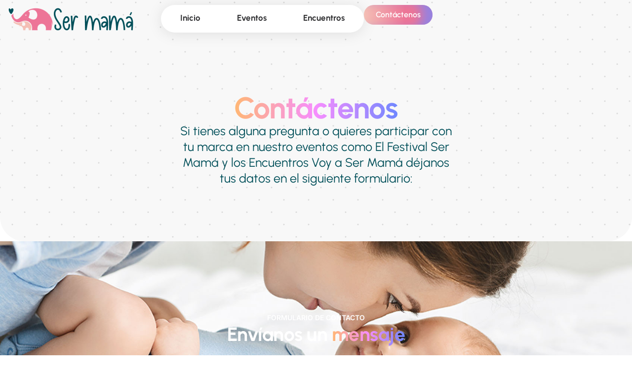

--- FILE ---
content_type: text/html; charset=utf-8
request_url: https://www.google.com/recaptcha/api2/anchor?ar=1&k=6Ld8zZQrAAAAAOUG7PF0UR_7fYnrssjjhYSL9548&co=aHR0cHM6Ly9zZXJtYW1hLmNvbS5jbzo0NDM.&hl=en&type=v3&v=N67nZn4AqZkNcbeMu4prBgzg&size=invisible&badge=bottomright&sa=Form&anchor-ms=20000&execute-ms=30000&cb=zc2c5r8kqm22
body_size: 48866
content:
<!DOCTYPE HTML><html dir="ltr" lang="en"><head><meta http-equiv="Content-Type" content="text/html; charset=UTF-8">
<meta http-equiv="X-UA-Compatible" content="IE=edge">
<title>reCAPTCHA</title>
<style type="text/css">
/* cyrillic-ext */
@font-face {
  font-family: 'Roboto';
  font-style: normal;
  font-weight: 400;
  font-stretch: 100%;
  src: url(//fonts.gstatic.com/s/roboto/v48/KFO7CnqEu92Fr1ME7kSn66aGLdTylUAMa3GUBHMdazTgWw.woff2) format('woff2');
  unicode-range: U+0460-052F, U+1C80-1C8A, U+20B4, U+2DE0-2DFF, U+A640-A69F, U+FE2E-FE2F;
}
/* cyrillic */
@font-face {
  font-family: 'Roboto';
  font-style: normal;
  font-weight: 400;
  font-stretch: 100%;
  src: url(//fonts.gstatic.com/s/roboto/v48/KFO7CnqEu92Fr1ME7kSn66aGLdTylUAMa3iUBHMdazTgWw.woff2) format('woff2');
  unicode-range: U+0301, U+0400-045F, U+0490-0491, U+04B0-04B1, U+2116;
}
/* greek-ext */
@font-face {
  font-family: 'Roboto';
  font-style: normal;
  font-weight: 400;
  font-stretch: 100%;
  src: url(//fonts.gstatic.com/s/roboto/v48/KFO7CnqEu92Fr1ME7kSn66aGLdTylUAMa3CUBHMdazTgWw.woff2) format('woff2');
  unicode-range: U+1F00-1FFF;
}
/* greek */
@font-face {
  font-family: 'Roboto';
  font-style: normal;
  font-weight: 400;
  font-stretch: 100%;
  src: url(//fonts.gstatic.com/s/roboto/v48/KFO7CnqEu92Fr1ME7kSn66aGLdTylUAMa3-UBHMdazTgWw.woff2) format('woff2');
  unicode-range: U+0370-0377, U+037A-037F, U+0384-038A, U+038C, U+038E-03A1, U+03A3-03FF;
}
/* math */
@font-face {
  font-family: 'Roboto';
  font-style: normal;
  font-weight: 400;
  font-stretch: 100%;
  src: url(//fonts.gstatic.com/s/roboto/v48/KFO7CnqEu92Fr1ME7kSn66aGLdTylUAMawCUBHMdazTgWw.woff2) format('woff2');
  unicode-range: U+0302-0303, U+0305, U+0307-0308, U+0310, U+0312, U+0315, U+031A, U+0326-0327, U+032C, U+032F-0330, U+0332-0333, U+0338, U+033A, U+0346, U+034D, U+0391-03A1, U+03A3-03A9, U+03B1-03C9, U+03D1, U+03D5-03D6, U+03F0-03F1, U+03F4-03F5, U+2016-2017, U+2034-2038, U+203C, U+2040, U+2043, U+2047, U+2050, U+2057, U+205F, U+2070-2071, U+2074-208E, U+2090-209C, U+20D0-20DC, U+20E1, U+20E5-20EF, U+2100-2112, U+2114-2115, U+2117-2121, U+2123-214F, U+2190, U+2192, U+2194-21AE, U+21B0-21E5, U+21F1-21F2, U+21F4-2211, U+2213-2214, U+2216-22FF, U+2308-230B, U+2310, U+2319, U+231C-2321, U+2336-237A, U+237C, U+2395, U+239B-23B7, U+23D0, U+23DC-23E1, U+2474-2475, U+25AF, U+25B3, U+25B7, U+25BD, U+25C1, U+25CA, U+25CC, U+25FB, U+266D-266F, U+27C0-27FF, U+2900-2AFF, U+2B0E-2B11, U+2B30-2B4C, U+2BFE, U+3030, U+FF5B, U+FF5D, U+1D400-1D7FF, U+1EE00-1EEFF;
}
/* symbols */
@font-face {
  font-family: 'Roboto';
  font-style: normal;
  font-weight: 400;
  font-stretch: 100%;
  src: url(//fonts.gstatic.com/s/roboto/v48/KFO7CnqEu92Fr1ME7kSn66aGLdTylUAMaxKUBHMdazTgWw.woff2) format('woff2');
  unicode-range: U+0001-000C, U+000E-001F, U+007F-009F, U+20DD-20E0, U+20E2-20E4, U+2150-218F, U+2190, U+2192, U+2194-2199, U+21AF, U+21E6-21F0, U+21F3, U+2218-2219, U+2299, U+22C4-22C6, U+2300-243F, U+2440-244A, U+2460-24FF, U+25A0-27BF, U+2800-28FF, U+2921-2922, U+2981, U+29BF, U+29EB, U+2B00-2BFF, U+4DC0-4DFF, U+FFF9-FFFB, U+10140-1018E, U+10190-1019C, U+101A0, U+101D0-101FD, U+102E0-102FB, U+10E60-10E7E, U+1D2C0-1D2D3, U+1D2E0-1D37F, U+1F000-1F0FF, U+1F100-1F1AD, U+1F1E6-1F1FF, U+1F30D-1F30F, U+1F315, U+1F31C, U+1F31E, U+1F320-1F32C, U+1F336, U+1F378, U+1F37D, U+1F382, U+1F393-1F39F, U+1F3A7-1F3A8, U+1F3AC-1F3AF, U+1F3C2, U+1F3C4-1F3C6, U+1F3CA-1F3CE, U+1F3D4-1F3E0, U+1F3ED, U+1F3F1-1F3F3, U+1F3F5-1F3F7, U+1F408, U+1F415, U+1F41F, U+1F426, U+1F43F, U+1F441-1F442, U+1F444, U+1F446-1F449, U+1F44C-1F44E, U+1F453, U+1F46A, U+1F47D, U+1F4A3, U+1F4B0, U+1F4B3, U+1F4B9, U+1F4BB, U+1F4BF, U+1F4C8-1F4CB, U+1F4D6, U+1F4DA, U+1F4DF, U+1F4E3-1F4E6, U+1F4EA-1F4ED, U+1F4F7, U+1F4F9-1F4FB, U+1F4FD-1F4FE, U+1F503, U+1F507-1F50B, U+1F50D, U+1F512-1F513, U+1F53E-1F54A, U+1F54F-1F5FA, U+1F610, U+1F650-1F67F, U+1F687, U+1F68D, U+1F691, U+1F694, U+1F698, U+1F6AD, U+1F6B2, U+1F6B9-1F6BA, U+1F6BC, U+1F6C6-1F6CF, U+1F6D3-1F6D7, U+1F6E0-1F6EA, U+1F6F0-1F6F3, U+1F6F7-1F6FC, U+1F700-1F7FF, U+1F800-1F80B, U+1F810-1F847, U+1F850-1F859, U+1F860-1F887, U+1F890-1F8AD, U+1F8B0-1F8BB, U+1F8C0-1F8C1, U+1F900-1F90B, U+1F93B, U+1F946, U+1F984, U+1F996, U+1F9E9, U+1FA00-1FA6F, U+1FA70-1FA7C, U+1FA80-1FA89, U+1FA8F-1FAC6, U+1FACE-1FADC, U+1FADF-1FAE9, U+1FAF0-1FAF8, U+1FB00-1FBFF;
}
/* vietnamese */
@font-face {
  font-family: 'Roboto';
  font-style: normal;
  font-weight: 400;
  font-stretch: 100%;
  src: url(//fonts.gstatic.com/s/roboto/v48/KFO7CnqEu92Fr1ME7kSn66aGLdTylUAMa3OUBHMdazTgWw.woff2) format('woff2');
  unicode-range: U+0102-0103, U+0110-0111, U+0128-0129, U+0168-0169, U+01A0-01A1, U+01AF-01B0, U+0300-0301, U+0303-0304, U+0308-0309, U+0323, U+0329, U+1EA0-1EF9, U+20AB;
}
/* latin-ext */
@font-face {
  font-family: 'Roboto';
  font-style: normal;
  font-weight: 400;
  font-stretch: 100%;
  src: url(//fonts.gstatic.com/s/roboto/v48/KFO7CnqEu92Fr1ME7kSn66aGLdTylUAMa3KUBHMdazTgWw.woff2) format('woff2');
  unicode-range: U+0100-02BA, U+02BD-02C5, U+02C7-02CC, U+02CE-02D7, U+02DD-02FF, U+0304, U+0308, U+0329, U+1D00-1DBF, U+1E00-1E9F, U+1EF2-1EFF, U+2020, U+20A0-20AB, U+20AD-20C0, U+2113, U+2C60-2C7F, U+A720-A7FF;
}
/* latin */
@font-face {
  font-family: 'Roboto';
  font-style: normal;
  font-weight: 400;
  font-stretch: 100%;
  src: url(//fonts.gstatic.com/s/roboto/v48/KFO7CnqEu92Fr1ME7kSn66aGLdTylUAMa3yUBHMdazQ.woff2) format('woff2');
  unicode-range: U+0000-00FF, U+0131, U+0152-0153, U+02BB-02BC, U+02C6, U+02DA, U+02DC, U+0304, U+0308, U+0329, U+2000-206F, U+20AC, U+2122, U+2191, U+2193, U+2212, U+2215, U+FEFF, U+FFFD;
}
/* cyrillic-ext */
@font-face {
  font-family: 'Roboto';
  font-style: normal;
  font-weight: 500;
  font-stretch: 100%;
  src: url(//fonts.gstatic.com/s/roboto/v48/KFO7CnqEu92Fr1ME7kSn66aGLdTylUAMa3GUBHMdazTgWw.woff2) format('woff2');
  unicode-range: U+0460-052F, U+1C80-1C8A, U+20B4, U+2DE0-2DFF, U+A640-A69F, U+FE2E-FE2F;
}
/* cyrillic */
@font-face {
  font-family: 'Roboto';
  font-style: normal;
  font-weight: 500;
  font-stretch: 100%;
  src: url(//fonts.gstatic.com/s/roboto/v48/KFO7CnqEu92Fr1ME7kSn66aGLdTylUAMa3iUBHMdazTgWw.woff2) format('woff2');
  unicode-range: U+0301, U+0400-045F, U+0490-0491, U+04B0-04B1, U+2116;
}
/* greek-ext */
@font-face {
  font-family: 'Roboto';
  font-style: normal;
  font-weight: 500;
  font-stretch: 100%;
  src: url(//fonts.gstatic.com/s/roboto/v48/KFO7CnqEu92Fr1ME7kSn66aGLdTylUAMa3CUBHMdazTgWw.woff2) format('woff2');
  unicode-range: U+1F00-1FFF;
}
/* greek */
@font-face {
  font-family: 'Roboto';
  font-style: normal;
  font-weight: 500;
  font-stretch: 100%;
  src: url(//fonts.gstatic.com/s/roboto/v48/KFO7CnqEu92Fr1ME7kSn66aGLdTylUAMa3-UBHMdazTgWw.woff2) format('woff2');
  unicode-range: U+0370-0377, U+037A-037F, U+0384-038A, U+038C, U+038E-03A1, U+03A3-03FF;
}
/* math */
@font-face {
  font-family: 'Roboto';
  font-style: normal;
  font-weight: 500;
  font-stretch: 100%;
  src: url(//fonts.gstatic.com/s/roboto/v48/KFO7CnqEu92Fr1ME7kSn66aGLdTylUAMawCUBHMdazTgWw.woff2) format('woff2');
  unicode-range: U+0302-0303, U+0305, U+0307-0308, U+0310, U+0312, U+0315, U+031A, U+0326-0327, U+032C, U+032F-0330, U+0332-0333, U+0338, U+033A, U+0346, U+034D, U+0391-03A1, U+03A3-03A9, U+03B1-03C9, U+03D1, U+03D5-03D6, U+03F0-03F1, U+03F4-03F5, U+2016-2017, U+2034-2038, U+203C, U+2040, U+2043, U+2047, U+2050, U+2057, U+205F, U+2070-2071, U+2074-208E, U+2090-209C, U+20D0-20DC, U+20E1, U+20E5-20EF, U+2100-2112, U+2114-2115, U+2117-2121, U+2123-214F, U+2190, U+2192, U+2194-21AE, U+21B0-21E5, U+21F1-21F2, U+21F4-2211, U+2213-2214, U+2216-22FF, U+2308-230B, U+2310, U+2319, U+231C-2321, U+2336-237A, U+237C, U+2395, U+239B-23B7, U+23D0, U+23DC-23E1, U+2474-2475, U+25AF, U+25B3, U+25B7, U+25BD, U+25C1, U+25CA, U+25CC, U+25FB, U+266D-266F, U+27C0-27FF, U+2900-2AFF, U+2B0E-2B11, U+2B30-2B4C, U+2BFE, U+3030, U+FF5B, U+FF5D, U+1D400-1D7FF, U+1EE00-1EEFF;
}
/* symbols */
@font-face {
  font-family: 'Roboto';
  font-style: normal;
  font-weight: 500;
  font-stretch: 100%;
  src: url(//fonts.gstatic.com/s/roboto/v48/KFO7CnqEu92Fr1ME7kSn66aGLdTylUAMaxKUBHMdazTgWw.woff2) format('woff2');
  unicode-range: U+0001-000C, U+000E-001F, U+007F-009F, U+20DD-20E0, U+20E2-20E4, U+2150-218F, U+2190, U+2192, U+2194-2199, U+21AF, U+21E6-21F0, U+21F3, U+2218-2219, U+2299, U+22C4-22C6, U+2300-243F, U+2440-244A, U+2460-24FF, U+25A0-27BF, U+2800-28FF, U+2921-2922, U+2981, U+29BF, U+29EB, U+2B00-2BFF, U+4DC0-4DFF, U+FFF9-FFFB, U+10140-1018E, U+10190-1019C, U+101A0, U+101D0-101FD, U+102E0-102FB, U+10E60-10E7E, U+1D2C0-1D2D3, U+1D2E0-1D37F, U+1F000-1F0FF, U+1F100-1F1AD, U+1F1E6-1F1FF, U+1F30D-1F30F, U+1F315, U+1F31C, U+1F31E, U+1F320-1F32C, U+1F336, U+1F378, U+1F37D, U+1F382, U+1F393-1F39F, U+1F3A7-1F3A8, U+1F3AC-1F3AF, U+1F3C2, U+1F3C4-1F3C6, U+1F3CA-1F3CE, U+1F3D4-1F3E0, U+1F3ED, U+1F3F1-1F3F3, U+1F3F5-1F3F7, U+1F408, U+1F415, U+1F41F, U+1F426, U+1F43F, U+1F441-1F442, U+1F444, U+1F446-1F449, U+1F44C-1F44E, U+1F453, U+1F46A, U+1F47D, U+1F4A3, U+1F4B0, U+1F4B3, U+1F4B9, U+1F4BB, U+1F4BF, U+1F4C8-1F4CB, U+1F4D6, U+1F4DA, U+1F4DF, U+1F4E3-1F4E6, U+1F4EA-1F4ED, U+1F4F7, U+1F4F9-1F4FB, U+1F4FD-1F4FE, U+1F503, U+1F507-1F50B, U+1F50D, U+1F512-1F513, U+1F53E-1F54A, U+1F54F-1F5FA, U+1F610, U+1F650-1F67F, U+1F687, U+1F68D, U+1F691, U+1F694, U+1F698, U+1F6AD, U+1F6B2, U+1F6B9-1F6BA, U+1F6BC, U+1F6C6-1F6CF, U+1F6D3-1F6D7, U+1F6E0-1F6EA, U+1F6F0-1F6F3, U+1F6F7-1F6FC, U+1F700-1F7FF, U+1F800-1F80B, U+1F810-1F847, U+1F850-1F859, U+1F860-1F887, U+1F890-1F8AD, U+1F8B0-1F8BB, U+1F8C0-1F8C1, U+1F900-1F90B, U+1F93B, U+1F946, U+1F984, U+1F996, U+1F9E9, U+1FA00-1FA6F, U+1FA70-1FA7C, U+1FA80-1FA89, U+1FA8F-1FAC6, U+1FACE-1FADC, U+1FADF-1FAE9, U+1FAF0-1FAF8, U+1FB00-1FBFF;
}
/* vietnamese */
@font-face {
  font-family: 'Roboto';
  font-style: normal;
  font-weight: 500;
  font-stretch: 100%;
  src: url(//fonts.gstatic.com/s/roboto/v48/KFO7CnqEu92Fr1ME7kSn66aGLdTylUAMa3OUBHMdazTgWw.woff2) format('woff2');
  unicode-range: U+0102-0103, U+0110-0111, U+0128-0129, U+0168-0169, U+01A0-01A1, U+01AF-01B0, U+0300-0301, U+0303-0304, U+0308-0309, U+0323, U+0329, U+1EA0-1EF9, U+20AB;
}
/* latin-ext */
@font-face {
  font-family: 'Roboto';
  font-style: normal;
  font-weight: 500;
  font-stretch: 100%;
  src: url(//fonts.gstatic.com/s/roboto/v48/KFO7CnqEu92Fr1ME7kSn66aGLdTylUAMa3KUBHMdazTgWw.woff2) format('woff2');
  unicode-range: U+0100-02BA, U+02BD-02C5, U+02C7-02CC, U+02CE-02D7, U+02DD-02FF, U+0304, U+0308, U+0329, U+1D00-1DBF, U+1E00-1E9F, U+1EF2-1EFF, U+2020, U+20A0-20AB, U+20AD-20C0, U+2113, U+2C60-2C7F, U+A720-A7FF;
}
/* latin */
@font-face {
  font-family: 'Roboto';
  font-style: normal;
  font-weight: 500;
  font-stretch: 100%;
  src: url(//fonts.gstatic.com/s/roboto/v48/KFO7CnqEu92Fr1ME7kSn66aGLdTylUAMa3yUBHMdazQ.woff2) format('woff2');
  unicode-range: U+0000-00FF, U+0131, U+0152-0153, U+02BB-02BC, U+02C6, U+02DA, U+02DC, U+0304, U+0308, U+0329, U+2000-206F, U+20AC, U+2122, U+2191, U+2193, U+2212, U+2215, U+FEFF, U+FFFD;
}
/* cyrillic-ext */
@font-face {
  font-family: 'Roboto';
  font-style: normal;
  font-weight: 900;
  font-stretch: 100%;
  src: url(//fonts.gstatic.com/s/roboto/v48/KFO7CnqEu92Fr1ME7kSn66aGLdTylUAMa3GUBHMdazTgWw.woff2) format('woff2');
  unicode-range: U+0460-052F, U+1C80-1C8A, U+20B4, U+2DE0-2DFF, U+A640-A69F, U+FE2E-FE2F;
}
/* cyrillic */
@font-face {
  font-family: 'Roboto';
  font-style: normal;
  font-weight: 900;
  font-stretch: 100%;
  src: url(//fonts.gstatic.com/s/roboto/v48/KFO7CnqEu92Fr1ME7kSn66aGLdTylUAMa3iUBHMdazTgWw.woff2) format('woff2');
  unicode-range: U+0301, U+0400-045F, U+0490-0491, U+04B0-04B1, U+2116;
}
/* greek-ext */
@font-face {
  font-family: 'Roboto';
  font-style: normal;
  font-weight: 900;
  font-stretch: 100%;
  src: url(//fonts.gstatic.com/s/roboto/v48/KFO7CnqEu92Fr1ME7kSn66aGLdTylUAMa3CUBHMdazTgWw.woff2) format('woff2');
  unicode-range: U+1F00-1FFF;
}
/* greek */
@font-face {
  font-family: 'Roboto';
  font-style: normal;
  font-weight: 900;
  font-stretch: 100%;
  src: url(//fonts.gstatic.com/s/roboto/v48/KFO7CnqEu92Fr1ME7kSn66aGLdTylUAMa3-UBHMdazTgWw.woff2) format('woff2');
  unicode-range: U+0370-0377, U+037A-037F, U+0384-038A, U+038C, U+038E-03A1, U+03A3-03FF;
}
/* math */
@font-face {
  font-family: 'Roboto';
  font-style: normal;
  font-weight: 900;
  font-stretch: 100%;
  src: url(//fonts.gstatic.com/s/roboto/v48/KFO7CnqEu92Fr1ME7kSn66aGLdTylUAMawCUBHMdazTgWw.woff2) format('woff2');
  unicode-range: U+0302-0303, U+0305, U+0307-0308, U+0310, U+0312, U+0315, U+031A, U+0326-0327, U+032C, U+032F-0330, U+0332-0333, U+0338, U+033A, U+0346, U+034D, U+0391-03A1, U+03A3-03A9, U+03B1-03C9, U+03D1, U+03D5-03D6, U+03F0-03F1, U+03F4-03F5, U+2016-2017, U+2034-2038, U+203C, U+2040, U+2043, U+2047, U+2050, U+2057, U+205F, U+2070-2071, U+2074-208E, U+2090-209C, U+20D0-20DC, U+20E1, U+20E5-20EF, U+2100-2112, U+2114-2115, U+2117-2121, U+2123-214F, U+2190, U+2192, U+2194-21AE, U+21B0-21E5, U+21F1-21F2, U+21F4-2211, U+2213-2214, U+2216-22FF, U+2308-230B, U+2310, U+2319, U+231C-2321, U+2336-237A, U+237C, U+2395, U+239B-23B7, U+23D0, U+23DC-23E1, U+2474-2475, U+25AF, U+25B3, U+25B7, U+25BD, U+25C1, U+25CA, U+25CC, U+25FB, U+266D-266F, U+27C0-27FF, U+2900-2AFF, U+2B0E-2B11, U+2B30-2B4C, U+2BFE, U+3030, U+FF5B, U+FF5D, U+1D400-1D7FF, U+1EE00-1EEFF;
}
/* symbols */
@font-face {
  font-family: 'Roboto';
  font-style: normal;
  font-weight: 900;
  font-stretch: 100%;
  src: url(//fonts.gstatic.com/s/roboto/v48/KFO7CnqEu92Fr1ME7kSn66aGLdTylUAMaxKUBHMdazTgWw.woff2) format('woff2');
  unicode-range: U+0001-000C, U+000E-001F, U+007F-009F, U+20DD-20E0, U+20E2-20E4, U+2150-218F, U+2190, U+2192, U+2194-2199, U+21AF, U+21E6-21F0, U+21F3, U+2218-2219, U+2299, U+22C4-22C6, U+2300-243F, U+2440-244A, U+2460-24FF, U+25A0-27BF, U+2800-28FF, U+2921-2922, U+2981, U+29BF, U+29EB, U+2B00-2BFF, U+4DC0-4DFF, U+FFF9-FFFB, U+10140-1018E, U+10190-1019C, U+101A0, U+101D0-101FD, U+102E0-102FB, U+10E60-10E7E, U+1D2C0-1D2D3, U+1D2E0-1D37F, U+1F000-1F0FF, U+1F100-1F1AD, U+1F1E6-1F1FF, U+1F30D-1F30F, U+1F315, U+1F31C, U+1F31E, U+1F320-1F32C, U+1F336, U+1F378, U+1F37D, U+1F382, U+1F393-1F39F, U+1F3A7-1F3A8, U+1F3AC-1F3AF, U+1F3C2, U+1F3C4-1F3C6, U+1F3CA-1F3CE, U+1F3D4-1F3E0, U+1F3ED, U+1F3F1-1F3F3, U+1F3F5-1F3F7, U+1F408, U+1F415, U+1F41F, U+1F426, U+1F43F, U+1F441-1F442, U+1F444, U+1F446-1F449, U+1F44C-1F44E, U+1F453, U+1F46A, U+1F47D, U+1F4A3, U+1F4B0, U+1F4B3, U+1F4B9, U+1F4BB, U+1F4BF, U+1F4C8-1F4CB, U+1F4D6, U+1F4DA, U+1F4DF, U+1F4E3-1F4E6, U+1F4EA-1F4ED, U+1F4F7, U+1F4F9-1F4FB, U+1F4FD-1F4FE, U+1F503, U+1F507-1F50B, U+1F50D, U+1F512-1F513, U+1F53E-1F54A, U+1F54F-1F5FA, U+1F610, U+1F650-1F67F, U+1F687, U+1F68D, U+1F691, U+1F694, U+1F698, U+1F6AD, U+1F6B2, U+1F6B9-1F6BA, U+1F6BC, U+1F6C6-1F6CF, U+1F6D3-1F6D7, U+1F6E0-1F6EA, U+1F6F0-1F6F3, U+1F6F7-1F6FC, U+1F700-1F7FF, U+1F800-1F80B, U+1F810-1F847, U+1F850-1F859, U+1F860-1F887, U+1F890-1F8AD, U+1F8B0-1F8BB, U+1F8C0-1F8C1, U+1F900-1F90B, U+1F93B, U+1F946, U+1F984, U+1F996, U+1F9E9, U+1FA00-1FA6F, U+1FA70-1FA7C, U+1FA80-1FA89, U+1FA8F-1FAC6, U+1FACE-1FADC, U+1FADF-1FAE9, U+1FAF0-1FAF8, U+1FB00-1FBFF;
}
/* vietnamese */
@font-face {
  font-family: 'Roboto';
  font-style: normal;
  font-weight: 900;
  font-stretch: 100%;
  src: url(//fonts.gstatic.com/s/roboto/v48/KFO7CnqEu92Fr1ME7kSn66aGLdTylUAMa3OUBHMdazTgWw.woff2) format('woff2');
  unicode-range: U+0102-0103, U+0110-0111, U+0128-0129, U+0168-0169, U+01A0-01A1, U+01AF-01B0, U+0300-0301, U+0303-0304, U+0308-0309, U+0323, U+0329, U+1EA0-1EF9, U+20AB;
}
/* latin-ext */
@font-face {
  font-family: 'Roboto';
  font-style: normal;
  font-weight: 900;
  font-stretch: 100%;
  src: url(//fonts.gstatic.com/s/roboto/v48/KFO7CnqEu92Fr1ME7kSn66aGLdTylUAMa3KUBHMdazTgWw.woff2) format('woff2');
  unicode-range: U+0100-02BA, U+02BD-02C5, U+02C7-02CC, U+02CE-02D7, U+02DD-02FF, U+0304, U+0308, U+0329, U+1D00-1DBF, U+1E00-1E9F, U+1EF2-1EFF, U+2020, U+20A0-20AB, U+20AD-20C0, U+2113, U+2C60-2C7F, U+A720-A7FF;
}
/* latin */
@font-face {
  font-family: 'Roboto';
  font-style: normal;
  font-weight: 900;
  font-stretch: 100%;
  src: url(//fonts.gstatic.com/s/roboto/v48/KFO7CnqEu92Fr1ME7kSn66aGLdTylUAMa3yUBHMdazQ.woff2) format('woff2');
  unicode-range: U+0000-00FF, U+0131, U+0152-0153, U+02BB-02BC, U+02C6, U+02DA, U+02DC, U+0304, U+0308, U+0329, U+2000-206F, U+20AC, U+2122, U+2191, U+2193, U+2212, U+2215, U+FEFF, U+FFFD;
}

</style>
<link rel="stylesheet" type="text/css" href="https://www.gstatic.com/recaptcha/releases/N67nZn4AqZkNcbeMu4prBgzg/styles__ltr.css">
<script nonce="XaPz6Tvjb_jT_rqfcEwmag" type="text/javascript">window['__recaptcha_api'] = 'https://www.google.com/recaptcha/api2/';</script>
<script type="text/javascript" src="https://www.gstatic.com/recaptcha/releases/N67nZn4AqZkNcbeMu4prBgzg/recaptcha__en.js" nonce="XaPz6Tvjb_jT_rqfcEwmag">
      
    </script></head>
<body><div id="rc-anchor-alert" class="rc-anchor-alert"></div>
<input type="hidden" id="recaptcha-token" value="[base64]">
<script type="text/javascript" nonce="XaPz6Tvjb_jT_rqfcEwmag">
      recaptcha.anchor.Main.init("[\x22ainput\x22,[\x22bgdata\x22,\x22\x22,\[base64]/[base64]/[base64]/ZyhXLGgpOnEoW04sMjEsbF0sVywwKSxoKSxmYWxzZSxmYWxzZSl9Y2F0Y2goayl7RygzNTgsVyk/[base64]/[base64]/[base64]/[base64]/[base64]/[base64]/[base64]/bmV3IEJbT10oRFswXSk6dz09Mj9uZXcgQltPXShEWzBdLERbMV0pOnc9PTM/bmV3IEJbT10oRFswXSxEWzFdLERbMl0pOnc9PTQ/[base64]/[base64]/[base64]/[base64]/[base64]\\u003d\x22,\[base64]\\u003d\x22,\x22HibDgkjDlnLDqkwBwotHw7l8UcKUw6wvwpBBIipyw7XCpg7DqEU/w6l3ZDnCv8K7ciIgwqMyW8OydsO+wo3DjcK5Z01TwpsBwq0FGcOZw4IIDMKhw4t0asKRwp1Pd8OWwowZL8KyB8OUBMK5G8OuXcOyMR/CusKsw692wq/DpDPCgmPChsKswrctZVkfLUfCk8OtwqrDiAzCtsK5fMKQFDscSsK0wo1AEMOawpMYTMO4wrFfW8OlNMOqw4YvI8KJCcOTwr3CmX5Sw6wYX1nDuVPCm8KkwrHDkmYIEijDscOFwpA9w4XCrsOtw6jDq0TCsgs9OG08D8O9wp5raMOiw6fClsKIV8KLDcKowpwzwp/DgWTCgcK3eE8FGAbDuMK9F8OIwqDDl8KSZDfCnQXDsXpGw7LChsOIw4wXwrPCn37Dq3LDpQ9ZR1gmE8KeacOfVsOnw4gewrEJJQrDrGcJw61vB33DmsO9wpRhRsK3wocRSVtGwpB/w4Y6fsOGfRjDv28sfMO2PhAZZcKKwqgcw6vDuMOCWyXDoRzDkR7ClcO5Mz3CrsOuw6vDgm/CnsOjwqDDoQtYw7vCvMOmMSRiwqI8w547HR/DgXZLMcOiwqh8wp/DjS91woN9ecORQMKRwpLCkcKRwpvCk2sswo97wrvCgMO7wrbDrW7DlsOcCMKlwofCmzJCL3ciHjrCo8K1wolYw7pEwqEGCMKdLMKPwojDuAXCsRYRw7xoBX/DqcKywqtceHR3PcKFwp8sZ8OXd2V9w7AWwoNhCy/ClMORw4/CjMOkKQxiw67DkcKOwp7DsRLDnE/DsW/[base64]/Dt8Knw7wvIwTDh8O/amZTJ8KAwqrCrsKnw6fDqsOYwoXDjMOPw6XClXZtccK5wpwfZSwvw6LDkA7DhMOjw4nDssOaWMOUwqzCkcKXwp/CnTp0wp0nVcOrwrd2wpRpw4bDvMOzFFXCgV/[base64]/[base64]/w65PecO7wqNWw6B5wrHCvsOGwrIqbiLDjcODF0YjwqXCmyVJA8OqPgvDsX8ufhPDn8KHU2rCgsOpw7t7wrHCi8KTLMONVgbDu8OfMlZtF3Unc8OyYWMXw5pUFMOVw7TDkxI4FVrChTHCliI+BMKBwo9qV3JGcRXCg8Kcw7MQM8KrXcOlYjFUw6R9wp/[base64]/CtFTCtsOzKU5dYMO6JcKVcEpwfj7CicOEA8KywrhxOsKHwq5BwqVKwq5JVcKWwqjCnMOXwqwRGsKhesK2RU/Dn8K/wq/Dg8KcwpnCiC1YIsK9wrvDq1YNwpLCvMOXCcOAwrvDh8Opci15w47Cr2A8wozDl8KhSkYXScKgQz7Dt8O7wqrDkh5BbMKZE2TDk8K6fSEETcO5QEdAwrHClGkLwoVeNm7CiMOowqDCo8KewrrDqcOsYcO0wpHCt8KRVcKLw7/DtsKbwrDDrkFKMsOIwpbDt8O9w4QiTTUJdMOiw7rDlQJ5w5NSw6fDumlxwrrDkUDCiMKnw7rDgsOlwpvCncKPc8KQK8KTWsKfw4sXwq8zw7Uww5LDisOuw5kCJsKYYTbDoC/CkgTCqcKWw4LCuCrCtcKNeGh2dgLDoBPDjMO9WMOkTX3DpsKcXlR2WsOyXQXCosOsLMKGwrZJTz8WwqTDpMO3w6PDhQQvwozDnsKVLsOjIsOqQxrDu2xxVD/DgHDCi1zDsQUvwp1lF8OMw5l3L8OAQcKnLMOGwpZyIAvDncKSw6ZGGsO0wqZ6wr/[base64]/[base64]/DjSU2EBs2w4nDkGQJw6jCjMO9AMOIwopIKMO6c8OGwrQuwqbDpcOAwrPClkLDtTnDvnXDrCTCs8O+f3XDn8OFwoJvSxXDrDXCmGrDp2nDlS4CwqfCv8KdP18bwpcdw6XDjsOBwrM4FMK/c8Oaw5lcwqMgXcKmw4vDj8Osw6ZvU8OZYizCmh/DjMK0W3/DlhR4AsKRwq9aw4/[base64]/FzRdwqvCkzZaDMKxwrPDu8KnejrDicKzVEsZwptGM8Oyw4DDj8Ojw4FYAmVPwr9weMOpEjXDhcKZwrUAw7jDqcOHD8KUE8ONacO/RMKTw73Dp8OdwobDhijCrMOnb8OJwqQGAWnDsSbCtMO8w5LCj8Ksw7DCqD/[base64]/[base64]/wpHDgAbDicOxwq/Cm8KDw6FBeMKTw43ChRc5wprCkcO3XznChDM2GX/Ct1/DtcKewqtrKWfDk2XDrsOfwrgdwoDDnl7CnDk7wrnCjwzCscOCF3AcOFLDgD/DhcOLw6TDsMOsdivCs1HDr8K7e8Kkw7jDgRYIw4w7AMKkVxF8b8Oow7oKwo/[base64]/cn7CjcKEwoXClHEZfsOHOcOTwqrDhsKKLsOQw5gzJ8ODwpURwo1twpXCmMK/TsKRwqrDgcKtLMOVw4rDncOIw7bCqVbDpSdMw4tmE8KawqPCpsKHT8KUw6fDh8KhAjoEwrzCr8OxIsOxZcKnwr4XV8OLMcK8w7JsV8K2VG1fwrXCrMOnBj9+I8Krwo/DpjhvVXbCosOpF8O0blogdkzDh8KKLR1APWYpL8OgAhnDn8K/DsOAbcKAw6LDmcOTZTrCs09sw6jDt8OcwqrCq8O0XAvCs3zDlMOGwpAxUBzDjsOSwq3Cg8KFLMOcw4A/OFXCjVBFBzTDvcOiGkHCv3bDjFlqwoFFBwrCulB2w7/Cr1Bxwo/DhcO1wofDljLDtMOSw49qw57CicKnw64ZwpFHw4vDhT7CocOrB1YLbMKCPTc7J8KJwq/DicOiwo7CncOaw4HDmcKnSW3CpMKYwoHCpMKqYWgsw4NwOSxYJcOtGcOsasKtwrt5w7tFJwE+w7DDhFFnw5Ijw7TCuD0bwpPDgsOOwqbCojh6cSR3UyDCicOUAi81wr1UZcOnw4Z7VsOpa8Kww6rDtC3Dm8Onw7/CtyxJworDqy3DgMKkIMKGw6vCilFNw59kOsOsw5BNJW3Cok9LS8OAwpLDkMO8w43CpiRWwqMlPzvDlifCjEbDoMOSbD07w5PDqMOaw4TCu8K5wq/DnsK2GUnDvsOQwoPDnkgbwr3DllTDucOXVsK4wpfCp8KsXBHDv0TCp8K+K8KHwqLCpn0iw73Cu8Ohw59eKcKyNGLCmsK6X11Ww6bCuhdZYcOgwo9HJMKew7ZOw5M9wpUGwrwFSsKlwqHCrMKVwqjDgMKHAl/DokjDnk7DmztHwrfCnwsgf8KWw7lCY8OgOxkiKhJnJsOQwo7DjMKXw5DClcKUCcODOzxiKMKONyhOw47DtsKPw7DCnMK9wq9Yw5J6dcOEw7nCiy/DsEs2w6xsw5lHwo/CuWUgUnlnwoQGw7XCt8KUMW17XcOQw7gRPEBYwod/w7YSJ1M5wojCjkLDs242ccKNTFPCpMKmP1h4GH/DhcOswrbCnTICDMOMw5bCqWJoKlTDoAPDpksiwp1LBMKRw5vCq8KbGj0mw4DCsRzCuB15wpp/w5zCsUZKYRcHwq/CkMKpIcKnDSLDkVvDtMK/wrrDnD5DVcKQZW7DkC7CucOywoBOeCnDt8K3bBlCIynDgsOcwqhvw5PDlMOFw4vCtsOtwo3CvCrDn2UNHl9hw6vCvsOjJRLDgsOMwqFkwoTDmMOnw4rClcOww5TDrMOowo/CocOVS8O3fcK1w4/CsWFDwq3DhBVgJcO2ECtlTsOYw5APwp8Rw5TDrcOBDkpiw64VaMOOw69tw7vCtXDDnXzCrWAHwobCiHQtw4ZVLGzCvUjDosOcMcOaWgYhZsKzU8OwKkvDmRDCusKSQRnDrsOJwoTCjDkVfMOfd8Oww5AIJMKJw6HChU45w5zCtMKdDh/Dsk/CscKnw4rCjQbDomB/XMKyb33CkSHCtcKJwodAfcOcSEEHWMK5w4/CozPCvcK+WMODwq3DkcKZwos7eg3CrmTDkTEdwqR9wonDjMK8w4HDpMKrwpLDhCJqTsKSfVM2TB3DpFwIwoXDuUnCgEbCncK6wogxw4dCHMOcYcOYZMKpw6ojbDLDk8O7w5tXHMO4Qh7CqMOqwoDDlcOAbDvCgBQAdMKlw4XClX/Cqm7CiBXClcKGOcOOw45kOsO8dwkWHsOKw63Du8KgwrVqSVHCisO3wrfCkz3DkhHDpFc7H8OcE8OFwqjCmsOrwoLDug/Dh8KZScKODF3Dn8K8wqN/[base64]/DtMOcw6rDsMOSw4BNEcOWEMO/VBctMFomacKhw4dYwpV+wp4Ew65sw6RJw5Z2w7XClMO/[base64]/Ch30hUmMsXcOMfsKuw4DDssKCBcO9wpIaGcOrwrzDncKOw7/DnMK+woDCoT/ChzfCi0l7YgzDkjLChiDCuMOha8KEJlEtCVbCmcOYH1jDhMOHw7nDtsOVAhw1wpXDrB7DqMO/wq9Fw6ZpKsKBB8OndcKoOHTDvk/DuMKuPEZKw4FMwo55wrXDpWk5TA0fBMO2w7NhVSvCj8K8bMK5A8KBw6Ecw53DjHPClxjCgCXDhcK7E8KtL09OGBxHS8KfMcOYNcO/Jkw1wpXCs23DicKPQ8OPwr3Do8OxwrhAEMKiw5PCtTjDt8OTwoXCrFZFw5FywqvDv8Kzw5HCimXDqBwjwobChsKDw58Ewq3DvykjwofCm2obAcOvLcOLwpNvw681w5vCs8OLQQhcw6piw4PCiEjDpXjDqWXDtmQiw6d9f8KcXT7DsyYaXV4XRMKswr7ClAp3w6/DnsO8wpbDqGtYHX05w6PDoGDDo0AtLlpZZMOdwqMyTMOGw5zChi0WPsOvwo/[base64]/ClsOiTMOCw4tJw6VUwqR4w4AGw4NLw4nDgMK1b8OUwpfDgMKSZcKfZcKEM8KQLMODw67Cmi8Nw44Jw4A5wr/DkyfDuUfCpVfDnTLDgl3DmSwJIFktwpnDuhnDncKtEhUHHh/[base64]/Cg8Omw6XCv8KXwrbDuMK9LMKNwrJewpctwrxWwqnCoSwSw5/CoAPDqHjDvgxkSsOSwoxLwoQOCcKdwrHDtsKBDyzCoiQMSAPCqsOCFcK4wpbCih/[base64]/[base64]/[base64]/DvWszeMKUwqbDpMKOw5UrD25QdmPDscKdwrYCW8KgAhfDqsO4dmzDtMKqw5p6Q8OaQsKGZsOdfMKzwqoZw5DCgwEAw7hOw7nDhVJqwo3CrCA3wqDDsF1+OcKLw6hbw7HDjXPCsUIWwqLCisOgw6zDhMKZw7ldRC15Rx/[base64]/[base64]/UlN+Z8O7w6BmwrrDlsOPB8OiwqxlMMKYOMK1WFRYw5TDpyzDlMKvwqnCo2/CpHPDlzELShQBRyIZecKxwrpowr4cD2AKw6bCgRlBwrfCoU5twqgvH1HCrWZVw4HDjcKGw79fQXHCrzjDq8KfCcKBwpbDrlgmBsOhwrXDg8K7DVV4wrbCrsKJEMOQwpzCjnnDlggeC8KWw7/DrcKydcK6wpIIw4AoCSjCsMO1LDRaCCbClXLCicKBwo/[base64]/CvFjDhkY3w4jDh8KoMz4aw5/[base64]/DmgHCiGPCh8Osw6VqGw7CkkMTwrRiw58lw4MGBMKPFkd+w6fCmcOKw4nCsj/DiCTCtWDCh0rCvhk7e8OgAB1iJsKYwqrDnz0qw43CuwjDrsKREMOqcmjDl8K5wr/CsiXCkUUmw6jCpl5TUXMQwrlOOcKuAcKxw5nDgVDDnEnDqMKKXsK+SFlYdkE4wqXDnMOGw6rCnR4dGgbDlEU+DMOGKTp5dUTClGTDrn0uwqgZw5NzUMKywrlOw64Dwqs9T8OHSjM8GRfCpl3CrSoWByA3birDpsKywogUw43DisOuw4ZBwq/CuMKxHB1kwozCmwrCjVgzcsOxUsK3wpTCiMKgw7TCtcObdWnDhsOxQyvDphlyfWtywoMqwpI2w4vCg8Knwo3CncOewpANYmvDtgMnwrXCrcKhWQd0w6FxwqRawrzCtsKmw6rDlcOSfilFwpwwwr96SyfCi8KDwrUEwohmwo1jS1jDgMK0KyUIMTTCusK7JMO/wojDoMORdMK0w6IhNsK8woAPwrjDq8KYV2EFwokbw4Rewpk1w7rCqcKgDcOlwqtkYlPCoSkrw6YtXyUewosBw7PDhcOnwpjDs8ODw4ABwr4AFH3DjsORwqzDlGrDh8KhVsKRwrjCvsOtcsKED8OLUS/DtMKrYFzDosKFA8OwU2PCpsOaaMKYw5lPQ8Ktw5jCqGlxwotnQhMPw4PDjG/CicKaw6/DmsKXTBl5w6LCi8OOwrHCqGjCoQ5UwqgsFcOFbMOcwqXCusKowp/[base64]/CpybDrsOqShrCocOmW8KwwrwUf8K+CCvCmsKyKhkFUsKOKw5Vw5ljecKdeA7Di8O0wqnCqx5lQMKKThU+wqYKw7HCk8O9BMKNdsOuw4wKwr/DtcKdw6rDm35BAMOuwr1hwpHDq1MEw4TDiBrCmsK+woM2wrPDkAnDvRlSw5kwaMKhw6zCk2PCicKmwqjDlcOzw7RXKcOAwogxOcKQfMKMGcKhwo3DuzJkw4VLWHt2An4lXG7DgsK/MiPDiMOfTMOSw5HCqTbDr8KzQDEmDMOlRh4YTMOeKxTDsARWK8KBwo7CkMK1awvCt0/Ds8KEwpnCrcKaIsOww4jCrynChMKJw5t4woEGGyLDgBEjw6BzwpFmfWJ4woXDiMKOGMOFVHTDgU4jw5jDiMOww5rDmm9tw4XDs8KBd8K+fEldRz/[base64]/[base64]/fcKpLcK/w6R9w4hTesO2ZcKgecOCKcKDw6UXHmXCqgTDssOtwqHCtsKySMKPw4DDhsKFw5ZCL8KcDMOvw7IjwrpBwpJWwrQhwo7DosOtw7zDjGF5WcKdDsKNw6QVwqPCiMK+w5AbeWd1w7jDvEpRWwbDhk8yC8Kgw4MzwovDlwRdw7zDhw3DmMKKwpzDqsOJw4/CtcKMwotWWsO7ITjCjcOPFcKsfcOcwrAAw4LDuEkjwqTDrXpyw4/DplhQWVPDvWfCrsKjwqLDjsKxw7VMEDN+w6fCu8KbRsKGw59YwpvCvcOpw6XDncKpN8Okw47CtEc/w70eRUkRw7sifcO+XiBPw5dxwrnCrEcEw7zCocKgHS8Gd1TDkG/CscORw4rCncKDw6BJCXZjwqbDhgnCucOSR0l0wq/CoMKVw4RCKAUrwr/DgQfCpsONw49wQsOoZ8K+wpPCsnLDtsOKwq9mwrsHXMO+w7oaYsKHw7vCjsOmwr7CpF/[base64]/CpsOIw6wkw4VTHjDCusKOT8K8RFwKw6p3P0nCuMKhw5XDu8Onai3CmiHChMOsfsKbD8K3w4rCnsK/KG51wpfCjcK7D8KbHBvDh1DCpsORw64pJmjChCXCssO0w6DDuXsncsOvw4kaw4ENwrcDIDxtJhw+w6rDtwcmJsKnwpdzwq5IwrbChMKEw7fDu1UZw48pwpoaMlR5wpYGwoEhwqPDpko0w7vCsMOGw5ZwacOTWMORwo0ywr3CowDDpMO4w4/DucK/wpZWb8OCw4QwacOXw6zCg8KiwqJvVMOtwrNdwqvCmj3ChMKgw6NHG8KfJmN0woTDncKTBsK1PVJNdsKzw4ljf8OjYcKbw7RXdjBSS8ODMMKvw5RjT8O/esO5w5BxwoDDuy3DuMOfw7fCiHDDqcOMVWzCocKwMMK2AMOnw7jDqihLNMKQwrTDlcOcFcOBwocpw4DClTAMw4cDY8KWw5TClsK2YMKERGrCs0o+TmVPYSXCjxrCssK/SVoEw6jDqlUsw6DDhcKvwqjCocOZOxPCg3XCtFPDlE5WZ8OCBU58wrXCksOIUMKHX1VTUcKjw5pJwp3DicO1K8KeKHTCnwjDpcKWasOTD8KTwoUjw4TCkmt/ZcKSw6IRwoxhwpRDw7pqw7E3wpvDgMK2HVjDj1BybRTClnfCvhMrVwIEwpEzw4TDucO2wotxe8KcNxB+EMKMPMKqWsK8wq5zwpNLacOAAWVNw4LCkcOLwrHDpiwQfWLCjzpTNMKFLEPCgl7Ct1zCjsK1U8Oqw7rCr8OsAMOGW0XCrMOIwpZ3w4goesK/wqvCvSDCkcKNNBAXwqgfwqjCtz7DvjvDqAspwpVyFSnClcO9wpbDosKwZcOSwrTDoAbDuzJuPBvCoBd1WkRjwqzCpsOUMMKiwqgIw6/CmGnCucKCPkzCpcKVwpfDh050w49hwrbDoWbClcOPwoQ/wo4UPh7DsiHCrcKjw4sIwofCksODwp3DlsKeGBtlwpPDuCcyPHHCscOuCMO8EcOyw6VeRcOnAcKTwrBTaE9+BhhfwoDDqiDDpXkGLsOgaXDDg8KtJVPCjcKBOcO3w5ZPDF3Cj0pWc2nChmo3woBswoHCvHBTw6RHPcKPTw0QA8ODwpc/[base64]/DvhLCnynDq8KVAcOuwrcbeTzCtTLDmjnCqifDp2MYwqJlwpprw67Dk3/DvhPDqsO8eVnDkSnDncKGfMKaOCoJNz/Dn2Q2wr3CsMKmw6/Cn8Ojwr7CtD/CqUTDt1rDrBLDjcKIWcK8wpQJwrNmKUR0wq3DlFBMw78KJlp/[base64]/Ch3EAfsKqNMKiaB/Di8OJaMORw67CsVICPmkYEUYoIBIzw7nDk318a8OqwpXDlsOPwpPDncOWZsOkw5/Dr8OvwoPDqAJ6bsOAagDCl8Oew5cIwr/CpMOJOcKcexbCgAnCokUww4HCjcOCwqNTPUp5JcOtPg/CrsO4wqPCpXx5RMObRQPDkml2w7rCm8KATB3DmnNXw6rCnh/[base64]/Dnnp1H8OcwrtASMOVFmHCu2ldwrrCs8KdwqPDscOMw67DrCzCiifDmcOZwpglwoDDhsOvTkobdsKdw6rDqy/DpDDCk0PCucOpLk9IPExdW28UwqUsw7t5wqLCo8KXwrBrw5DDuEfCjXXDlRgsXMKFEwIODsKPEcKWwoLDtsKALmhfw7nDgsKjwpNEwrXDhsKlVzvDtcKJaQvDqDoiwoEpRcK0XWp4w6BkwrU5wrDCtx/DnRBWw4DDucK8w5xqa8OEwo/DvsKhwrvDtXfCgClbcSPCvcOATBcywqd5w4BHw7/DiQNBHsK5d2c5RUXCqMKGw6/CqTZVw5VzcBouImdqw5NWVQEww7wLw7A+aEZkw6vDnMK6w7LCp8KXwpRgIMOuwqHDhcK8MR/Dr0bCv8OKX8OkW8OKw7TDocKmXkVzfFbCmXIKEMKkWcKmcEgLeUczwrZcwovCiMK2Yxc9M8K5wrfDmsOmecOhwpXDpMKKBVjDrnl4w5QkBVBgw6h/[base64]/DmcKPw5wjw6nDmALCrsKTe8KVN8KWw6fDicOBw5Bmw5jCngLCqcKSw7LCjDPCmcK5DcK/[base64]/CucK0JcK8GzIJw4jDn8KewozChzNvw7/CvMKNw7NqDcOFQcOdGsOzaRdeacONw6TCtXUpPcKcXU0nfSvCjHPCqcKfFnd1w7zDo31hwpFDPzHDl31ywpvDhSrCq1xhdR1/w67CkmlCbMOMwqQEwrTDrw8Vw4PCvlN7dsOOAMKKBcOrV8O/dUrCsQpBw4rDgWfDuytsQ8Kpw74hwqnDicOLc8OTA3nDkcOqV8O/VsK9w4rDqMKsMg9+d8Krw6jCvGLCt10PwpopTcK/woLCscOXHA1dfMOaw77Dq2wSUsOww6fCplnDr8Orw79jdlUVwqbDjV3CmcOhw58OwqjDlcKyw4rDjmt6UXbCnsKdAsOcwoTCoMKHwo0ww43Cu8OqAVzDssKGVDvCucK5WiHDsgPCrsO+VQDCrX3DrcKUw5k/GcOoWsKlDcKHGBTDkMO/ZcOFPsOBacK4woPDi8KMfjcqw4DCjcOqD1PCpMOsAMKqLsOXwrA5wrVtesORwpDDp8OYPcKoWRHCtn/ClMOVwqggwodUw65fw6HDqQPCrXvCm2TCrjjDosKOTcOXwoTDt8Ouwo3DlcO1w6zDvUE+J8OISnbDrCpzw4LCrkFLw7xuH3rCpRnCsivCu8OlWcOmCMKAcMKmbTx/Dm5xwpJEE8KRw4vCgWYIw7cbw43DvMKwa8KEw5R5w73Dm1fCujgcByzDpGfCjjkdw5lqwrVWZ0PCqsO9w47CksK2w4QUw6rDlcObw75KwpUMUMOgBcOXO8KGZMOSw43CpsOGw5XDqsKPAEshI3Rtw6HDtMOxJAnCuHRnGsKmHsO4w7zCtMK3EsONB8KKwobDpsO/[base64]/DpkB1wp00esKgJyjDscOHw7ptwpbCr0guwr/[base64]/DmsOsw6gJw4zDiMKlwpkuw5cTw5jCtyzDscKmTXbCjH3Cj2pUw6XDsMKQw6lBYMKnw4LCqW8gwr3ClsKYwpgEw7/DsU1THsO1Vh7Dp8KHH8OFw5wlwpkrNHbCvMKCKxfDsHliwrAhbsOIwpjDvz/Cq8KMwoUQw5fDtRsSwr0gw7DDpT/CmlvDq8KBw6zCvj3DhMKHwp7Co8OhwqwHw6PDjCZJdXJnw7pQIsKYP8KgbcOlwpZDfBfCtHPCqAXDk8KLCk/CtsKYw73Cpn4Aw6vClMK3EDPDhCUUacK+O1zDlFtOQnVaKsO6OkU/ZnLDiUfDrUbDvsKRw57DmsO4ecOibl7Dh8KWSWl8HcKfw7NXFhzDuWNgD8K/w7jDlsOUZcOUwpnCslfDksORw4sywqPDpizDt8OXw4tqwpFSwrLCnsOtQMKsw5Z3w7HDi1PDrh1gw7HDpF7CoiXDkcO3NsOYVMOjLkBswoxMwqQMw4nCrx95NgMjwqc2dsK/Gj0hwrnCokg6MA/CosOgXcO9wqRrw5XCj8K2fsO7w7DCrsKkPV7ChMKURsOGwqTDtikcw44/w4zDtsOuVQ9Xw5jDuBEGwobCmwrCnz8sdkbDvcKVw47Crmpjw5rDusOKd2VuwrHDmzAMw6/DoHsYwqbCgMOUa8KRw69tw5YtbMKrMAjDucKHQcO2RjPDv2RDAFJtHH7Dv0pGNWfDscKHI30jwpxvw6gUDHs3QcObworDuBDDg8O3ZEPCksKOBygPwrdTw6M2TMK5RcOHwpsnwpXCqcODw5Avwoxqwo9oHXnDly/CocKVCxQow7XCrivDnsKSwpwJDsOiw4vCr3l1VcKbLX3DuMODe8O8w5EIw51pw6tcw58sFMO/XHg8w7RZwpzCsMKeUTMzwp7CjlIIW8K3w7rCiMOFw5AFfmzCmMKEFcO7OxvDrSjDs2nCrcKBHxbDvRvCimPDtcKHwpbCs3IbAFYnaCArfsKiIsKew5/CrnnDuGkWw4rCvWZZMnbChgrDqsOmwpLCgSwwXcO6w7Qpw4Fowq7DgsK1w64Xb8O1IzcUwod/woPCrsKoYWoKCSURw6N/[base64]/Cs8KfIcOeLSzDgsO7bsOHMcK/woPDqS4sNDTDsnwVwrt+wofDpsKJQMK8J8KuFcOVwqLCk8Ogw4lhw5MKwqzDvGbCkEUnYGM9w4wPw7LCvShUakoxUAdEwqUmdn5gUsOYwovCiAHCkwdXKsOjw5x8w5Mhwo/Dn8OGwqw4K27Dq8KVCGDCklg9wr9QwrbCscKQXsK0w45VwqTCrlhjUMO7woLDjGfDjBbDjsKww5Jrwp1+LXdswp7DrsKmw5/[base64]/CkGUuI8OqMldwBsKNOsKVwofCtsOrw6DDnVgrTcKOwqPDr8OwVDDCliQCwqzDksO6PsKKC2A5w4bDuAMwdG4Bw6oFwq0YPMO6IsKcXBDDnMKDWFjDpMOWDFLDu8OSHjxwRRUmQcORwoEIFyotwqhVVyXDlEpycDteDmQrWWXDmcKDwp/CrMOTXsOHX2PCmDPDvMK1f8KcwpjDohIacxQZwp7CmMOKUE7DtcKNwqpwCsOaw5kXwrXCgyvCqcK/OC4SaDEpXsOKRCUpwo7ClQ3Csi7CilnCqcKzw6fDlXZLcwcRwrnDvHJ/wpwjw5IOAMOjRgjDicK7SsOKwqlMaMO8w6TDnMKVWj3CksKEwpxfw7rCqMO4VDYHBcKhwoDDksK8wrVlLlRmJAZuwq/CrcKCwqfDpcK4ecO8McOkwqfDh8O/XlhAwq9tw6tgV1lTw5DCjgfCsR9mdsO5w6doMksrwr/DoMKuGXrDl1ILZh5nb8KrfMKiwo7DpMOOwrc0J8ONwqDDjMOrwrgcJFhracKJw5Are8KvHg3Cl1XDtXk5SMOjw4zDok0bS0UVwqDDkGslwpzDoyYdRnpaLMO1HQxrw67Dr0/[base64]/DnyHDiMKtIMKHBVcOwo/CssKnwpjDoMOmw7/DhsOCwrvDnsKNwrjDh1fDhE80w4p2woTDrG/[base64]/CrcK3YAM/[base64]/Cq2UHD3/DicKewpTDjMOewrPDk8KRcR4mw5dgOsOjEAPDr8K9w49Qw6XCicOjSsOpwqDCq2QxwojCrsOzw408I1ZFwrDDpsO4Ww5nZETDusOTwozDpxB8P8KTwp/DpMO4wprCgMKoFxjDn0jDvsKAEsOfw4BILFYCQQDDpEhdw6jDkmhUYsOowpzCq8O7fAMBwoIIwoHDgyTDhnUpwrwTXMOsfwxzw6zDmV/CtT9jfDbCs0kyDsKwHcKEwofDtVdPwpRWWcK4w6rDlcK/WMKEw6jDk8K2wq9kw74lUsO7worDkMK5NBdKZMO5f8OmPcOLwrl4eFZRwogew7I8awAgATDDuGc2AcKJTFcHW2UQw5dBD8KEw4fDm8OmJxgCw71tP8KFOMOCwrcvSnnCni8dIMKsdhXDtsOPGsOrwrZfA8KIw6TDgBQyw5opw4VaRsKgOV/ChMOPFcKBw6TDqMODwoQlGmrCtGPCrRAJwqJQw6TDj8KJOGbDg8K1bGnDmsO0GcKVHX/[base64]/wqvDr8O2aV9Pw5/DrcK2aUvCtMO9w7xVw4p/dMKpM8OKIsKmwpJjeMO0w6hVwoHDgkMMEzNyUsOYw4ZFO8OfRCUBPnkgTsKNN8Ogwok+w6A7woF7eMOmOsKgKMOqW23CjQF+w4pow7vCs8OJSToNWMKCwqs6BVzDrXzChg3DqiJiHDPClAE6UsO4C8O8WFnCssKiwo/Cum3DosOzw7ZCXytPwrNdw5LCmHZhw4zDm2ALUybDisK9NDZow6ZCw70aw6LCnhBXwrbDlsKrCycEOyxuw706wrvDlCITYcOXfCEFw6PCkMKMe8OYO3PCo8OlAsOWwrfCtcOGNhEPY1kyw7PCog0/wqHCgMOVwojCvMO+HAbDll9+fnQEw4HDu8KxcC55wpLDo8KvRn9AUMOKE0lcwqIgwoJxM8O8w65Vw6/[base64]/DiXkfwrByCz1uPcKdw6TDjhYQaHHCplvCmMOyJsOmw6DDtMORYB56Og9XURXDrk3CnWDDnQs9w59HwoxUwpVaTCQSOMK9UCVhw6ZlKS/Ch8KHM3HDqMOkTcKzZsO3wpzCpMKww6Uhw4cJwpM4bsOwUMK4w6XDiMO7wp49G8KBw5dAwqfCoMOkI8Kswpl/wqwoZlhAJxMkwq3Cq8KQU8KHw5QmwqLDgMKMMMKJw5DCnxXDhzHDpT0kwowOBMOowrTDocKtw43DrxDDkS05AcKLdQJIw6/DqMK1bsOgw7Vuw7BPwqHDi3bDj8O0LcOxbmFgwqtxw4Uub1MGwqtzw57CnwQ4w7F5ZsOqwr/[base64]/CgsOYwpglJyEfVCXCn8OEwqXDgsK5w5/CoCTDl8Ojw6XCtW9WwobDo8OkwrvDucKOZiDDtcK4wpkyw6klw4TCh8Oiw58swrRpdgYbMcOJFXLCsCTDl8KeW8OmPcOqw7HDhsOAcMO3w4ppWMORTh/DswM5w7YMYsOKZMKsa0MRw40wGMKDTDPDpMOQLyzDs8KZFsOHX2TCo19QEHrCrArDvyNeGMOXfXtRw47DkxfCk8O9wqAPw7A8w5LDjMOyw7wBS2zCvMKQw7XDhVLCkMKdTMK/w63Dv2jCuWrDs8Ocw7jDnSNSNMKGPSfCiEbDq8Ovw5fDoCQGRxfDlVXDkMK6LcKaw5vCoRTCsmzDhSRzw5DDqMK5SGPDmCYYfU7DjcK4csO2AHfDj2LDpMOZc8OzA8OCwonCrUMGwpTCs8KSCg8hw4LDki/[base64]/w5Ygw4Mnw4PDncOqYcO6wpgHw7TDuEViw5l2UsK9wpMwa3gTw6AMVcOFw5lTJ8KrwpPDmsOjw4YrwqcfwpR8WkYaD8OXwrEjR8KOwobDp8Klw7hGfMKEBxUuw5M9RcOlw7TDgy8lwpHDgj8Vwo0pwqHDlcO1wr/CqMKkwqXDh1BlwqfCrSUbFxnCmcKkw7UVPmF6IEfCizHCuk9ZwqZ5wqHDnV9ywoHCoR3Di3/DjMKeeQLDnUzCnRF7WgTCqsKyYBNSw7PDlgTDmDPDlQ1xw4XDtMO6wrDDghRTw6UhY8OuMMOFw7PCrcOEc8KkbMOnwo3DpMK/[base64]/[base64]/w6TDv1jCmCxdNHJRw7LDhsOcw7bCosKjwpQgw5RUHcOKPXvCo8Opw4EKwrvDjGPCj2Jhw5bDpnwYS8K+w5fCh3lhwqEKBsO8w5l0Ig13JR9cVcOnQXMVG8OswrwwEylrw7sJwqTDkMKEMcOHwpHDk0TDvcK9HcO+wo0JZMOQw4ZJwolSJ8ODdsKEV0PCiDXDpB/Cs8K9XsO+wp5DdMK+w6EDU8ONKcOOawXDkMOHGBPCjzPDtMKAQzTDhDJkwrIkwr3Ch8OSPS/DtcKdwoFQw5TCmn/DlGbCmsOgDxM9T8KbMsK2wovDgMK1WMKuVh5qRgMcwrHCi3TCpsK4wq/Cn8KlCsO4L1TChjtYwrLCocKcw7fDg8KvOS/CnVpowp/Cp8KEwrhpfyPCliMpw6gnwrzDvD9jH8OZQgrDtsKXwoUgbg9zSMKYwpMPw7LClsOVwrgywqLDhi8Gw6F0LsOFY8OzwptVw6PDnsKMwp7DjGhHBR7Dpl4uCcOCw6/DuzsjKMOREMKxwqbCsTt0NUHDpsKwBTjCowEhI8Ogw6zDhsKCR1zDoH7Ch8KUasKvAzjCocONNcOhw4XDj0FRw63Cu8OMesOUecO/[base64]/[base64]/DicO1w4vCon3CnsKpwpTDuEHCuGXDrR3DocKzLFfDrh/CkA/CrjBgwrZFwoRowqTDtToZwrzCuSFQw7bDoC3CjFDCuSfDusKHw6A+w6fDqMKCHxHCp2/DphlCUybDp8ORw6nCocO/A8Ocwq05wpzDpDkqw5jCmGpWfcKEw6XDl8K/FsK4wpY2wojClMK7HcKowrTCojXCqsOSP2diJgtsw6LDsRrCkcK4wq13w5zDlsKQwrzCt8KvwpIADBsUw4olwq11BSQKYMKsNWXClhdZCcOkwqYNw4p0woTCvg3Cr8KyJX/DnMKMwqR/wr8rH8OTw73Cv3p4NsKcwrFmWnrCrxB9w4HDvTXDssKuL8KyIMOYMcORw642wqPCusO1G8OUwoPClMOwUV0VwoAowq/DpcO5UMORwo9gwprCn8KswpU5V33CnMKXPcOQFMOxdk1Zw7ldWVgXwpHDh8KcwohnbsKmI8OICMKFwqXDtVrCjDI5w7LDpcO0w43Dky/Cg08twpQzWkjDsShSbMOfw410w4fDgcKebCoyB8OsKcOWwpPDtsKSw6LCg8OTNw3DsMOMZMKJw47DljzCm8KpHWBWwoAewpDDocKhw4cBN8K2T3HDpMKjw6zCi2TDhcOAVcOWwq95BzwuKSpyOzB/wrjDisO2dUxpw7PDpRAFw55IZsKyw5rCosKgw5TCrmQgemAhbDNfOkF6w4XCgQ0kCcOSw58hwrDDijp+c8OqJsOIRsK5wojDk8OCY1ByaCvDoXYDEsObK0fCpxFEwpPDqcOVF8Khw4fDrDbDpsK/wqYRwo4lesORwqfDvcOLwrNaw4zDkMOCwrvChjHCqWXCr0TCqcKsw7vDtjHCmMOxwr7DsMKaEkccw4kiw71GT8OBag/[base64]/Dgzohwoltwr0ZImU6CsKnHsOPGcKTT8OicsKUwqbCkUjCmcKRwrMKcsO1NcKOw4IGJMKKT8O4wpjDnyY7wqEzXj/DlcKuZsOUE8O+wo1ow77CrcOwNBZfccK1LcOGfsKRIhQkHcKaw7TCojzDhMO6wr1LEcK/CEQfQsOzwr/CrMOAXcOkw783M8Ovw68qcmnDpFDDiMOZwr5zBsKOwrYtNy57wqR7L8OvAMOlw7JIPsKuOxEewrLCnsKHwqV8w7rDj8KsDV7CvWzDqjcTK8OVw54swqrCkmI/UW86NmQ7wrUHI1tdIcOlIHYfEE/CjcKKNsKQwrzDnsOdw63CjxB/aMKAwqTCgjZ6AcKJw79mCCnCliRZORg8wqvCjMO+wpLDpVXCswMfLMKEeHMFw5LCslo9wozDnxDCtC1YwpDCsXMqASHDvWtmwr/[base64]/LwzCvMOobMKJPRUbwpRTKsO2w5ZYCsOmR8OxwphBKXp1wpnDvsOFRDLDsMKHw5Nyw6/DhMK1w77Co2PDu8OrwrV7McK/[base64]/Di8O1w6bCrsOGwrEZDFzCkhlWwrxGYAtPKcKxYU1EDFPCtB1YXEN6c2IndhkcLTnDvwAtdcKTw7lKw4bCksOdKMOUw5czw6ZccVjCtsO1woJYFy3DrytjwqXCvsOcPsOWwqwoAcKrwprCo8OJwqbDkWPCuMOZw5wOMS/Dn8OINsKGHcO/ezVsZxtyLxzCnMKzw5PDuyjCu8KlwpVHecOFw4wbCcOqDcOOdMOVfQ/Duy7CscKQCEHCnMKOLmMRb8KPKjtUTcO3PyDDlsKaw5Acw7XCrcKqwp0YwrMnwqnDjibDkEDCgsKFI8OoJTDCisK0IwHCqsKXBsObw6ojw58/bGMDw79/MjjCvcKUw6zDj2UbwpQJZMK9F8OwDcODwpkRKQ9Aw7XDpsORG8Olw4fDssO7WxYNecKgwqLCsMKdw7XCvMKOKWrCscKLw6/[base64]/woUAw5XCrcKYwpbCocKqPcKrM2/DrFLDjhoMBcKcUcKDbyUUwqjDiyBDW8K8w5Jpwr4KwrlcwpY0w7jDmsOdQMK0T8Ohc3JEw7Y5w4tqw5jDi1M1AHLDtVxXO01Pw58+MRYNw5ZwWSPCqsKCFBwpFEtvw6fCmhkUWcKhw64qw7/CvsOrVy5Mw43DsR90w5MANGzDhXRIPMOuw5ZJw5jDqsOUZcOjEwbDkXNnwofCrcKLcEZSw4LCiXMWw4nCllDDpsKewpwPJcKkwoh9bMO1AQbDtBxuwpl3w7sWw7LCnzTDjsKTOVXDgTzDjADDn3bChUBHwpwoX03ChE/ClU1LCsOSw6fDqsKjSQHDuGhbw6HDm8OFwohAFVjCqcKrAMKoBcO3wrc6IU3ClcK9U0PDlMKnWQhaTMOSwobCjA3Ci8OQw5XCnifDkxw6w6/ChcKMasK2wqHDucKGw5LDpmfDtx8tB8OwLzjCgDHDn0AXJsK+MGwuw7VIJAN2JsOHwqnCnsK+c8Kaw4XDumI2woEOwoTCkjLDncOFwrxswqXDuTjDnBzDimV9ZcO8D0rCjyjDsy/[base64]/worCu1PDmMOpw4gGK8K6wqfCumDCg8K1f8Klwpw9PsODw6zDpn7DvUHCjcKiwp/[base64]/wqodUMKKH1PDsMOKw5YoesK8RsKjwpEiwrFLw6Niw4zCg8KffiDCpgLCk8OzaMOYw4c3w6jCtMO1w7PDn0zCuW/DnQUcHMKQwo0Twrk/w4xWfsOsVcOIw43DlcO7GDfDigPDq8Oiwr3CinzCgsKcwo51wqZDw6Udw51Lb8O9DGLCsMOfTmNuCsKew4ZYa10dw40Aw7LDqStpacOKwqEtw4cvP8OHY8ORw4zDvcK0YF/[base64]/[base64]/woY9AMO/w7czw5pAXQPChcKEw4FGw54lLMO1w43DmDMOwrzDmljDgyFxF2www6YvRsK4GsKZw6IYw5cKdsK5w77Cjj3CmHfCj8O2w5vCm8OBSwTDgQ7Dsjpuwo8Iw4RPFlsjwojDi8KTJFdUUsOkwq5bMH4rwqRPQi7CuVYKQsO3wpNywp5le8K/fcOoT0A1w47DjFsLJSpmAcOkw6hALcKzw7nDpQI/woXDkcOqw7Edwpd4w47ClsOnwoLCssKaSzDDkcKow5Zdwrlcw7VPwo0MO8KyNcOvw4pIw6ofISDCj2LCtMO/ecOwdxoFwrYOZsKgUxjChxMDWsOHGsKoU8OSQMO4w5/[base64]/DhcOWRywnw4REwp81w5NFwrYDHnUBw5fDj8OBw7/ClcKAwph6b1N6wotHR3nDo8OLwqfCqsKSwrsiw5AKXk1JDzJwZFkIw4tPwo3CnsKxwobCvFTDscK4w7zDq15gw5Eyw79ww5LDphnDrMKEw4PCtMKqwr/Cjws+EMKGaMKxwoJOecOgw6bDpcKJB8K8QcKRwofDnmEnw4gPw7nCncOZdcOnCknDnMOTwpkQwq7Dv8Ocw5fCp2AwwqnCicOOw64Hw7XDhRRWw5NoK8OXw7nCkMK9HkHDo8KxwrU7GcObS8KgwpHDmUfCnwYjwo/Dnkhhw7N3E8KrwqEdMMK3acOZC0ZCw4FOa8OsTcKlH8Obc8KFXsKyZhd3wqkRwpLCi8Okw7bCs8KZJsKZbcKmEcOFwr3DjyNvFcOVYcOfE8KSwqNFw73DiXTDmDR6w4wqZ0DDgFlbY1fCrcK3w4cGwpECH8OmbMO2wpfCrcKXC0/CmcO2V8OMXig/[base64]/CgTVpFD3DqXLCmcOLw7bDjwPCjzzCk8KeZBbDrSjDsWbDjHrDoH3DosKawpIodcKZWXbCtH1ZASXCmcKgw6QbwqoDM8Oyw4tewqfCvcOiw6AEwprDs8OTw4/CmGjDhxUGwqzDpgvCtB0+dlopVkAYwqs2Fw\\u003d\\u003d\x22],null,[\x22conf\x22,null,\x226Ld8zZQrAAAAAOUG7PF0UR_7fYnrssjjhYSL9548\x22,0,null,null,null,1,[2,21,125,63,73,95,87,41,43,42,83,102,105,109,121],[7059694,302],0,null,null,null,null,0,null,0,null,700,1,null,0,\[base64]/76lBhn6iwkZoQoZnOKMAhmv8xEZ\x22,0,0,null,null,1,null,0,0,null,null,null,0],\x22https://sermama.com.co:443\x22,null,[3,1,1],null,null,null,1,3600,[\x22https://www.google.com/intl/en/policies/privacy/\x22,\x22https://www.google.com/intl/en/policies/terms/\x22],\x22pMobJKbU/Mv4itxblE+CDZ0iG+9V3+DGHAFjZepNkoI\\u003d\x22,1,0,null,1,1769726718748,0,0,[188,198,49,125,97],null,[117],\x22RC-KTrDdtG6zpLcWg\x22,null,null,null,null,null,\x220dAFcWeA6SqcyzX51TVQBy6i4fiwmxbFDDSTwNFniCX9vvX6TEaA4F-eehLF0u0kH2MNL87YySWej1VRYSvQVwMAUByyAi9me1_w\x22,1769809518766]");
    </script></body></html>

--- FILE ---
content_type: text/css
request_url: https://sermama.com.co/wp-content/uploads/elementor/css/post-97.css?ver=1769373348
body_size: 837
content:
.elementor-97 .elementor-element.elementor-element-7c0ff6fa{--display:flex;--flex-direction:row;--container-widget-width:initial;--container-widget-height:100%;--container-widget-flex-grow:1;--container-widget-align-self:stretch;--flex-wrap-mobile:wrap;--justify-content:space-between;--gap:0px 0px;--row-gap:0px;--column-gap:0px;--flex-wrap:wrap;--margin-top:0em;--margin-bottom:-6em;--margin-left:0em;--margin-right:0em;--padding-top:0px;--padding-bottom:0px;--padding-left:0px;--padding-right:0px;--z-index:99;}.elementor-97 .elementor-element.elementor-element-9a9eb1f{--display:flex;--flex-direction:row;--container-widget-width:calc( ( 1 - var( --container-widget-flex-grow ) ) * 100% );--container-widget-height:100%;--container-widget-flex-grow:1;--container-widget-align-self:stretch;--flex-wrap-mobile:wrap;--justify-content:space-between;--align-items:center;--padding-top:10px;--padding-bottom:10px;--padding-left:10px;--padding-right:10px;}.elementor-97 .elementor-element.elementor-element-46674565{width:var( --container-widget-width, 25.078% );max-width:25.078%;--container-widget-width:25.078%;--container-widget-flex-grow:0;text-align:left;}.elementor-97 .elementor-element.elementor-element-46674565.elementor-element{--flex-grow:0;--flex-shrink:0;}.elementor-97 .elementor-element.elementor-element-46674565 img{height:56px;object-fit:contain;object-position:center center;}.elementor-97 .elementor-element.elementor-element-1bb30faf > .elementor-widget-container{background-color:var( --e-global-color-text );padding:7px 7px 7px 7px;border-style:none;border-radius:50px 50px 50px 50px;box-shadow:0px 3px 30px 0px rgba(0, 0, 0, 0.1);}.elementor-97 .elementor-element.elementor-element-1bb30faf .elementor-menu-toggle{margin:0 auto;background-color:#02010100;}.elementor-97 .elementor-element.elementor-element-1bb30faf .elementor-nav-menu .elementor-item{font-family:var( --e-global-typography-520c191-font-family ), Sans-serif;font-size:var( --e-global-typography-520c191-font-size );font-weight:var( --e-global-typography-520c191-font-weight );line-height:var( --e-global-typography-520c191-line-height );letter-spacing:var( --e-global-typography-520c191-letter-spacing );word-spacing:var( --e-global-typography-520c191-word-spacing );}.elementor-97 .elementor-element.elementor-element-1bb30faf .elementor-nav-menu--main .elementor-item{color:var( --e-global-color-primary );fill:var( --e-global-color-primary );padding-left:32px;padding-right:32px;padding-top:7px;padding-bottom:7px;}.elementor-97 .elementor-element.elementor-element-1bb30faf .elementor-nav-menu--main .elementor-item:hover,
					.elementor-97 .elementor-element.elementor-element-1bb30faf .elementor-nav-menu--main .elementor-item.elementor-item-active,
					.elementor-97 .elementor-element.elementor-element-1bb30faf .elementor-nav-menu--main .elementor-item.highlighted,
					.elementor-97 .elementor-element.elementor-element-1bb30faf .elementor-nav-menu--main .elementor-item:focus{color:var( --e-global-color-text );}.elementor-97 .elementor-element.elementor-element-1bb30faf .elementor-nav-menu--main:not(.e--pointer-framed) .elementor-item:before,
					.elementor-97 .elementor-element.elementor-element-1bb30faf .elementor-nav-menu--main:not(.e--pointer-framed) .elementor-item:after{background-color:var( --e-global-color-332724a );}.elementor-97 .elementor-element.elementor-element-1bb30faf .e--pointer-framed .elementor-item:before,
					.elementor-97 .elementor-element.elementor-element-1bb30faf .e--pointer-framed .elementor-item:after{border-color:var( --e-global-color-332724a );}.elementor-97 .elementor-element.elementor-element-1bb30faf{--e-nav-menu-horizontal-menu-item-margin:calc( 10px / 2 );}.elementor-97 .elementor-element.elementor-element-1bb30faf .elementor-nav-menu--main:not(.elementor-nav-menu--layout-horizontal) .elementor-nav-menu > li:not(:last-child){margin-bottom:10px;}.elementor-97 .elementor-element.elementor-element-1bb30faf .elementor-item:before{border-radius:24px;}.elementor-97 .elementor-element.elementor-element-1bb30faf .e--animation-shutter-in-horizontal .elementor-item:before{border-radius:24px 24px 0 0;}.elementor-97 .elementor-element.elementor-element-1bb30faf .e--animation-shutter-in-horizontal .elementor-item:after{border-radius:0 0 24px 24px;}.elementor-97 .elementor-element.elementor-element-1bb30faf .e--animation-shutter-in-vertical .elementor-item:before{border-radius:0 24px 24px 0;}.elementor-97 .elementor-element.elementor-element-1bb30faf .e--animation-shutter-in-vertical .elementor-item:after{border-radius:24px 0 0 24px;}.elementor-97 .elementor-element.elementor-element-1bb30faf .elementor-nav-menu--dropdown a, .elementor-97 .elementor-element.elementor-element-1bb30faf .elementor-menu-toggle{color:var( --e-global-color-secondary );fill:var( --e-global-color-secondary );}.elementor-97 .elementor-element.elementor-element-1bb30faf .elementor-nav-menu--dropdown{background-color:var( --e-global-color-text );border-radius:10px 10px 10px 10px;}.elementor-97 .elementor-element.elementor-element-1bb30faf .elementor-nav-menu--dropdown a:hover,
					.elementor-97 .elementor-element.elementor-element-1bb30faf .elementor-nav-menu--dropdown a:focus,
					.elementor-97 .elementor-element.elementor-element-1bb30faf .elementor-nav-menu--dropdown a.elementor-item-active,
					.elementor-97 .elementor-element.elementor-element-1bb30faf .elementor-nav-menu--dropdown a.highlighted,
					.elementor-97 .elementor-element.elementor-element-1bb30faf .elementor-menu-toggle:hover,
					.elementor-97 .elementor-element.elementor-element-1bb30faf .elementor-menu-toggle:focus{color:var( --e-global-color-text );}.elementor-97 .elementor-element.elementor-element-1bb30faf .elementor-nav-menu--dropdown a:hover,
					.elementor-97 .elementor-element.elementor-element-1bb30faf .elementor-nav-menu--dropdown a:focus,
					.elementor-97 .elementor-element.elementor-element-1bb30faf .elementor-nav-menu--dropdown a.elementor-item-active,
					.elementor-97 .elementor-element.elementor-element-1bb30faf .elementor-nav-menu--dropdown a.highlighted{background-color:var( --e-global-color-332724a );}.elementor-97 .elementor-element.elementor-element-1bb30faf .elementor-nav-menu--dropdown .elementor-item, .elementor-97 .elementor-element.elementor-element-1bb30faf .elementor-nav-menu--dropdown  .elementor-sub-item{font-family:var( --e-global-typography-520c191-font-family ), Sans-serif;font-size:var( --e-global-typography-520c191-font-size );font-weight:var( --e-global-typography-520c191-font-weight );letter-spacing:var( --e-global-typography-520c191-letter-spacing );word-spacing:var( --e-global-typography-520c191-word-spacing );}.elementor-97 .elementor-element.elementor-element-1bb30faf .elementor-nav-menu--dropdown li:first-child a{border-top-left-radius:10px;border-top-right-radius:10px;}.elementor-97 .elementor-element.elementor-element-1bb30faf .elementor-nav-menu--dropdown li:last-child a{border-bottom-right-radius:10px;border-bottom-left-radius:10px;}.elementor-97 .elementor-element.elementor-element-1bb30faf .elementor-nav-menu--main .elementor-nav-menu--dropdown, .elementor-97 .elementor-element.elementor-element-1bb30faf .elementor-nav-menu__container.elementor-nav-menu--dropdown{box-shadow:0px 0px 60px 0px rgba(0, 0, 0, 0.1);}.elementor-97 .elementor-element.elementor-element-1bb30faf .elementor-nav-menu--main > .elementor-nav-menu > li > .elementor-nav-menu--dropdown, .elementor-97 .elementor-element.elementor-element-1bb30faf .elementor-nav-menu__container.elementor-nav-menu--dropdown{margin-top:7px !important;}.elementor-97 .elementor-element.elementor-element-1bb30faf div.elementor-menu-toggle{color:var( --e-global-color-secondary );}.elementor-97 .elementor-element.elementor-element-1bb30faf div.elementor-menu-toggle svg{fill:var( --e-global-color-secondary );}.elementor-97 .elementor-element.elementor-element-1bb30faf div.elementor-menu-toggle:hover, .elementor-97 .elementor-element.elementor-element-1bb30faf div.elementor-menu-toggle:focus{color:var( --e-global-color-332724a );}.elementor-97 .elementor-element.elementor-element-1bb30faf div.elementor-menu-toggle:hover svg, .elementor-97 .elementor-element.elementor-element-1bb30faf div.elementor-menu-toggle:focus svg{fill:var( --e-global-color-332724a );}.elementor-97 .elementor-element.elementor-element-1bb30faf .elementor-menu-toggle:hover, .elementor-97 .elementor-element.elementor-element-1bb30faf .elementor-menu-toggle:focus{background-color:#02010100;}@media(max-width:1024px){.elementor-97 .elementor-element.elementor-element-7c0ff6fa{--margin-top:0em;--margin-bottom:-5em;--margin-left:0em;--margin-right:0em;}.elementor-97 .elementor-element.elementor-element-46674565 img{height:42px;}.elementor-97 .elementor-element.elementor-element-1bb30faf.elementor-element{--order:-99999 /* order start hack */;}.elementor-97 .elementor-element.elementor-element-1bb30faf .elementor-nav-menu .elementor-item{font-size:var( --e-global-typography-520c191-font-size );line-height:var( --e-global-typography-520c191-line-height );letter-spacing:var( --e-global-typography-520c191-letter-spacing );word-spacing:var( --e-global-typography-520c191-word-spacing );}.elementor-97 .elementor-element.elementor-element-1bb30faf .elementor-nav-menu--dropdown .elementor-item, .elementor-97 .elementor-element.elementor-element-1bb30faf .elementor-nav-menu--dropdown  .elementor-sub-item{font-size:var( --e-global-typography-520c191-font-size );letter-spacing:var( --e-global-typography-520c191-letter-spacing );word-spacing:var( --e-global-typography-520c191-word-spacing );}.elementor-97 .elementor-element.elementor-element-1bb30faf .elementor-nav-menu--main > .elementor-nav-menu > li > .elementor-nav-menu--dropdown, .elementor-97 .elementor-element.elementor-element-1bb30faf .elementor-nav-menu__container.elementor-nav-menu--dropdown{margin-top:16px !important;}.elementor-97 .elementor-element.elementor-element-1bb30faf{--nav-menu-icon-size:21px;}}@media(max-width:767px){.elementor-97 .elementor-element.elementor-element-7c0ff6fa{--margin-top:0em;--margin-bottom:-5em;--margin-left:0em;--margin-right:0em;}.elementor-97 .elementor-element.elementor-element-9a9eb1f{--width:100%;--padding-top:10px;--padding-bottom:10px;--padding-left:10px;--padding-right:10px;}.elementor-97 .elementor-element.elementor-element-46674565.elementor-element{--order:-99999 /* order start hack */;}.elementor-97 .elementor-element.elementor-element-1bb30faf > .elementor-widget-container{padding:5px 5px 5px 5px;}.elementor-97 .elementor-element.elementor-element-1bb30faf .elementor-nav-menu .elementor-item{font-size:var( --e-global-typography-520c191-font-size );line-height:var( --e-global-typography-520c191-line-height );letter-spacing:var( --e-global-typography-520c191-letter-spacing );word-spacing:var( --e-global-typography-520c191-word-spacing );}.elementor-97 .elementor-element.elementor-element-1bb30faf .elementor-nav-menu--dropdown .elementor-item, .elementor-97 .elementor-element.elementor-element-1bb30faf .elementor-nav-menu--dropdown  .elementor-sub-item{font-size:var( --e-global-typography-520c191-font-size );letter-spacing:var( --e-global-typography-520c191-letter-spacing );word-spacing:var( --e-global-typography-520c191-word-spacing );}.elementor-97 .elementor-element.elementor-element-1bb30faf .elementor-nav-menu--main > .elementor-nav-menu > li > .elementor-nav-menu--dropdown, .elementor-97 .elementor-element.elementor-element-1bb30faf .elementor-nav-menu__container.elementor-nav-menu--dropdown{margin-top:7px !important;}.elementor-97 .elementor-element.elementor-element-1bb30faf{--nav-menu-icon-size:21px;}}@media(min-width:768px){.elementor-97 .elementor-element.elementor-element-9a9eb1f{--width:100%;}}@media(max-width:1024px) and (min-width:768px){.elementor-97 .elementor-element.elementor-element-9a9eb1f{--width:100%;}}

--- FILE ---
content_type: text/css
request_url: https://sermama.com.co/wp-content/uploads/elementor/css/post-99.css?ver=1769373348
body_size: 1243
content:
.elementor-99 .elementor-element.elementor-element-14e84073{--display:flex;--flex-direction:row;--container-widget-width:initial;--container-widget-height:100%;--container-widget-flex-grow:1;--container-widget-align-self:stretch;--flex-wrap-mobile:wrap;--justify-content:space-between;--gap:0px 0px;--row-gap:0px;--column-gap:0px;--flex-wrap:wrap;--padding-top:5em;--padding-bottom:0em;--padding-left:1em;--padding-right:1em;}.elementor-99 .elementor-element.elementor-element-14e84073:not(.elementor-motion-effects-element-type-background), .elementor-99 .elementor-element.elementor-element-14e84073 > .elementor-motion-effects-container > .elementor-motion-effects-layer{background-color:var( --e-global-color-cfa1f76 );}.elementor-99 .elementor-element.elementor-element-34bbf729{--display:flex;--padding-top:1em;--padding-bottom:1em;--padding-left:0em;--padding-right:2em;}.elementor-99 .elementor-element.elementor-element-34bbf729.e-con{--flex-grow:0;--flex-shrink:0;}.elementor-99 .elementor-element.elementor-element-5dd9950b{text-align:left;}.elementor-99 .elementor-element.elementor-element-5dd9950b img{height:56px;object-fit:contain;object-position:center center;}.elementor-99 .elementor-element.elementor-element-4f3832df .elementor-heading-title{font-family:var( --e-global-typography-b2ce6af-font-family ), Sans-serif;font-size:var( --e-global-typography-b2ce6af-font-size );font-weight:var( --e-global-typography-b2ce6af-font-weight );text-transform:var( --e-global-typography-b2ce6af-text-transform );font-style:var( --e-global-typography-b2ce6af-font-style );line-height:var( --e-global-typography-b2ce6af-line-height );letter-spacing:var( --e-global-typography-b2ce6af-letter-spacing );word-spacing:var( --e-global-typography-b2ce6af-word-spacing );}.elementor-99 .elementor-element.elementor-element-2bb9bf8f{--grid-template-columns:repeat(0, auto);--icon-size:18px;--grid-column-gap:5px;--grid-row-gap:0px;}.elementor-99 .elementor-element.elementor-element-2bb9bf8f .elementor-social-icon{background-color:var( --e-global-color-044b931 );}.elementor-99 .elementor-element.elementor-element-2bb9bf8f .elementor-social-icon i{color:var( --e-global-color-text );}.elementor-99 .elementor-element.elementor-element-2bb9bf8f .elementor-social-icon svg{fill:var( --e-global-color-text );}.elementor-99 .elementor-element.elementor-element-2bb9bf8f .elementor-icon{border-radius:10px 10px 10px 10px;}.elementor-99 .elementor-element.elementor-element-2bb9bf8f .elementor-social-icon:hover{background-color:var( --e-global-color-332724a );}.elementor-99 .elementor-element.elementor-element-2bb9bf8f .elementor-social-icon:hover i{color:var( --e-global-color-text );}.elementor-99 .elementor-element.elementor-element-2bb9bf8f .elementor-social-icon:hover svg{fill:var( --e-global-color-text );}.elementor-99 .elementor-element.elementor-element-4df53885{--display:flex;--overlay-opacity:0.5;border-style:solid;--border-style:solid;border-width:1px 1px 1px 1px;--border-top-width:1px;--border-right-width:1px;--border-bottom-width:1px;--border-left-width:1px;border-color:var( --e-global-color-4d462f5 );--border-color:var( --e-global-color-4d462f5 );--border-radius:15px 15px 15px 15px;box-shadow:0px 3px 60px 0px rgba(0, 0, 0, 0.1);--margin-top:-1em;--margin-bottom:0em;--margin-left:0em;--margin-right:0em;--padding-top:2em;--padding-bottom:2em;--padding-left:2em;--padding-right:2em;}.elementor-99 .elementor-element.elementor-element-4df53885:not(.elementor-motion-effects-element-type-background), .elementor-99 .elementor-element.elementor-element-4df53885 > .elementor-motion-effects-container > .elementor-motion-effects-layer{background-color:var( --e-global-color-text );}.elementor-99 .elementor-element.elementor-element-4df53885::before, .elementor-99 .elementor-element.elementor-element-4df53885 > .elementor-background-video-container::before, .elementor-99 .elementor-element.elementor-element-4df53885 > .e-con-inner > .elementor-background-video-container::before, .elementor-99 .elementor-element.elementor-element-4df53885 > .elementor-background-slideshow::before, .elementor-99 .elementor-element.elementor-element-4df53885 > .e-con-inner > .elementor-background-slideshow::before, .elementor-99 .elementor-element.elementor-element-4df53885 > .elementor-motion-effects-container > .elementor-motion-effects-layer::before{background-image:url("https://sermama.com.co/wp-content/uploads/2024/12/img_2.png");--background-overlay:'';background-position:top right;background-repeat:no-repeat;background-size:100px auto;}.elementor-99 .elementor-element.elementor-element-690768ca .elementor-heading-title{font-family:var( --e-global-typography-b2ce6af-font-family ), Sans-serif;font-size:var( --e-global-typography-b2ce6af-font-size );font-weight:var( --e-global-typography-b2ce6af-font-weight );text-transform:var( --e-global-typography-b2ce6af-text-transform );font-style:var( --e-global-typography-b2ce6af-font-style );line-height:var( --e-global-typography-b2ce6af-line-height );letter-spacing:var( --e-global-typography-b2ce6af-letter-spacing );word-spacing:var( --e-global-typography-b2ce6af-word-spacing );}.elementor-99 .elementor-element.elementor-element-33f8c53f .elementor-button-content-wrapper{flex-direction:row;}.elementor-99 .elementor-element.elementor-element-33f8c53f .elementor-field-group{padding-right:calc( 10px/2 );padding-left:calc( 10px/2 );margin-bottom:10px;}.elementor-99 .elementor-element.elementor-element-33f8c53f .elementor-form-fields-wrapper{margin-left:calc( -10px/2 );margin-right:calc( -10px/2 );margin-bottom:-10px;}.elementor-99 .elementor-element.elementor-element-33f8c53f .elementor-field-group.recaptcha_v3-bottomleft, .elementor-99 .elementor-element.elementor-element-33f8c53f .elementor-field-group.recaptcha_v3-bottomright{margin-bottom:0;}body.rtl .elementor-99 .elementor-element.elementor-element-33f8c53f .elementor-labels-inline .elementor-field-group > label{padding-left:0px;}body:not(.rtl) .elementor-99 .elementor-element.elementor-element-33f8c53f .elementor-labels-inline .elementor-field-group > label{padding-right:0px;}body .elementor-99 .elementor-element.elementor-element-33f8c53f .elementor-labels-above .elementor-field-group > label{padding-bottom:0px;}.elementor-99 .elementor-element.elementor-element-33f8c53f .elementor-field-type-html{padding-bottom:0px;}.elementor-99 .elementor-element.elementor-element-33f8c53f .elementor-field-group .elementor-field:not(.elementor-select-wrapper){border-radius:30px 30px 30px 30px;}.elementor-99 .elementor-element.elementor-element-33f8c53f .elementor-field-group .elementor-select-wrapper select{border-radius:30px 30px 30px 30px;}.elementor-99 .elementor-element.elementor-element-33f8c53f .e-form__buttons__wrapper__button-next{color:#ffffff;}.elementor-99 .elementor-element.elementor-element-33f8c53f .elementor-button[type="submit"]{color:#ffffff;}.elementor-99 .elementor-element.elementor-element-33f8c53f .elementor-button[type="submit"] svg *{fill:#ffffff;}.elementor-99 .elementor-element.elementor-element-33f8c53f .e-form__buttons__wrapper__button-previous{color:#ffffff;}.elementor-99 .elementor-element.elementor-element-33f8c53f .e-form__buttons__wrapper__button-next:hover{color:#ffffff;}.elementor-99 .elementor-element.elementor-element-33f8c53f .elementor-button[type="submit"]:hover{color:#ffffff;}.elementor-99 .elementor-element.elementor-element-33f8c53f .elementor-button[type="submit"]:hover svg *{fill:#ffffff;}.elementor-99 .elementor-element.elementor-element-33f8c53f .e-form__buttons__wrapper__button-previous:hover{color:#ffffff;}.elementor-99 .elementor-element.elementor-element-33f8c53f{--e-form-steps-indicators-spacing:20px;--e-form-steps-indicator-padding:30px;--e-form-steps-indicator-inactive-secondary-color:#ffffff;--e-form-steps-indicator-active-secondary-color:#ffffff;--e-form-steps-indicator-completed-secondary-color:#ffffff;--e-form-steps-divider-width:1px;--e-form-steps-divider-gap:10px;}.elementor-99 .elementor-element.elementor-element-60fb13ff{--display:flex;--flex-direction:row;--container-widget-width:initial;--container-widget-height:100%;--container-widget-flex-grow:1;--container-widget-align-self:stretch;--flex-wrap-mobile:wrap;--justify-content:space-between;--flex-wrap:wrap;border-style:solid;--border-style:solid;border-width:1px 0px 0px 0px;--border-top-width:1px;--border-right-width:0px;--border-bottom-width:0px;--border-left-width:0px;border-color:var( --e-global-color-4d462f5 );--border-color:var( --e-global-color-4d462f5 );--margin-top:3em;--margin-bottom:0em;--margin-left:0em;--margin-right:0em;--padding-top:2em;--padding-bottom:2em;--padding-left:0em;--padding-right:0em;}.elementor-99 .elementor-element.elementor-element-1cd85d5a .elementor-heading-title{font-family:var( --e-global-typography-112b6c4-font-family ), Sans-serif;font-size:var( --e-global-typography-112b6c4-font-size );line-height:var( --e-global-typography-112b6c4-line-height );letter-spacing:var( --e-global-typography-112b6c4-letter-spacing );word-spacing:var( --e-global-typography-112b6c4-word-spacing );}.elementor-99 .elementor-element.elementor-element-3ed14ca .elementor-icon-list-item:not(:last-child):after{content:"";height:3px;border-color:var( --e-global-color-cfd5506 );}.elementor-99 .elementor-element.elementor-element-3ed14ca .elementor-icon-list-items:not(.elementor-inline-items) .elementor-icon-list-item:not(:last-child):after{border-top-style:solid;border-top-width:3px;}.elementor-99 .elementor-element.elementor-element-3ed14ca .elementor-icon-list-items.elementor-inline-items .elementor-icon-list-item:not(:last-child):after{border-left-style:solid;}.elementor-99 .elementor-element.elementor-element-3ed14ca .elementor-inline-items .elementor-icon-list-item:not(:last-child):after{border-left-width:3px;}.elementor-99 .elementor-element.elementor-element-3ed14ca .elementor-icon-list-icon i{transition:color 0.3s;}.elementor-99 .elementor-element.elementor-element-3ed14ca .elementor-icon-list-icon svg{transition:fill 0.3s;}.elementor-99 .elementor-element.elementor-element-3ed14ca{--e-icon-list-icon-size:14px;--icon-vertical-offset:0px;}.elementor-99 .elementor-element.elementor-element-3ed14ca .elementor-icon-list-item > .elementor-icon-list-text, .elementor-99 .elementor-element.elementor-element-3ed14ca .elementor-icon-list-item > a{font-family:var( --e-global-typography-112b6c4-font-family ), Sans-serif;font-size:var( --e-global-typography-112b6c4-font-size );line-height:var( --e-global-typography-112b6c4-line-height );letter-spacing:var( --e-global-typography-112b6c4-letter-spacing );word-spacing:var( --e-global-typography-112b6c4-word-spacing );}.elementor-99 .elementor-element.elementor-element-3ed14ca .elementor-icon-list-text{color:var( --e-global-color-primary );transition:color 0.3s;}.elementor-99 .elementor-element.elementor-element-3ed14ca .elementor-icon-list-item:hover .elementor-icon-list-text{color:var( --e-global-color-332724a );}@media(max-width:1024px){.elementor-99 .elementor-element.elementor-element-14e84073{--padding-top:2em;--padding-bottom:0em;--padding-left:1em;--padding-right:1em;}.elementor-99 .elementor-element.elementor-element-4f3832df .elementor-heading-title{font-size:var( --e-global-typography-b2ce6af-font-size );line-height:var( --e-global-typography-b2ce6af-line-height );letter-spacing:var( --e-global-typography-b2ce6af-letter-spacing );word-spacing:var( --e-global-typography-b2ce6af-word-spacing );}.elementor-99 .elementor-element.elementor-element-4df53885::before, .elementor-99 .elementor-element.elementor-element-4df53885 > .elementor-background-video-container::before, .elementor-99 .elementor-element.elementor-element-4df53885 > .e-con-inner > .elementor-background-video-container::before, .elementor-99 .elementor-element.elementor-element-4df53885 > .elementor-background-slideshow::before, .elementor-99 .elementor-element.elementor-element-4df53885 > .e-con-inner > .elementor-background-slideshow::before, .elementor-99 .elementor-element.elementor-element-4df53885 > .elementor-motion-effects-container > .elementor-motion-effects-layer::before{background-position:top right;background-size:85px auto;}.elementor-99 .elementor-element.elementor-element-4df53885{--margin-top:2em;--margin-bottom:0em;--margin-left:0em;--margin-right:0em;}.elementor-99 .elementor-element.elementor-element-690768ca .elementor-heading-title{font-size:var( --e-global-typography-b2ce6af-font-size );line-height:var( --e-global-typography-b2ce6af-line-height );letter-spacing:var( --e-global-typography-b2ce6af-letter-spacing );word-spacing:var( --e-global-typography-b2ce6af-word-spacing );}.elementor-99 .elementor-element.elementor-element-60fb13ff{--margin-top:2em;--margin-bottom:0em;--margin-left:0em;--margin-right:0em;}.elementor-99 .elementor-element.elementor-element-1cd85d5a .elementor-heading-title{font-size:var( --e-global-typography-112b6c4-font-size );line-height:var( --e-global-typography-112b6c4-line-height );letter-spacing:var( --e-global-typography-112b6c4-letter-spacing );word-spacing:var( --e-global-typography-112b6c4-word-spacing );}.elementor-99 .elementor-element.elementor-element-3ed14ca .elementor-icon-list-item > .elementor-icon-list-text, .elementor-99 .elementor-element.elementor-element-3ed14ca .elementor-icon-list-item > a{font-size:var( --e-global-typography-112b6c4-font-size );line-height:var( --e-global-typography-112b6c4-line-height );letter-spacing:var( --e-global-typography-112b6c4-letter-spacing );word-spacing:var( --e-global-typography-112b6c4-word-spacing );}}@media(max-width:767px){.elementor-99 .elementor-element.elementor-element-14e84073{--padding-top:1em;--padding-bottom:0em;--padding-left:1em;--padding-right:1em;}.elementor-99 .elementor-element.elementor-element-34bbf729{--padding-top:1em;--padding-bottom:2em;--padding-left:0em;--padding-right:0em;}.elementor-99 .elementor-element.elementor-element-4f3832df .elementor-heading-title{font-size:var( --e-global-typography-b2ce6af-font-size );line-height:var( --e-global-typography-b2ce6af-line-height );letter-spacing:var( --e-global-typography-b2ce6af-letter-spacing );word-spacing:var( --e-global-typography-b2ce6af-word-spacing );}.elementor-99 .elementor-element.elementor-element-4df53885::before, .elementor-99 .elementor-element.elementor-element-4df53885 > .elementor-background-video-container::before, .elementor-99 .elementor-element.elementor-element-4df53885 > .e-con-inner > .elementor-background-video-container::before, .elementor-99 .elementor-element.elementor-element-4df53885 > .elementor-background-slideshow::before, .elementor-99 .elementor-element.elementor-element-4df53885 > .e-con-inner > .elementor-background-slideshow::before, .elementor-99 .elementor-element.elementor-element-4df53885 > .elementor-motion-effects-container > .elementor-motion-effects-layer::before{background-size:65px auto;}.elementor-99 .elementor-element.elementor-element-690768ca .elementor-heading-title{font-size:var( --e-global-typography-b2ce6af-font-size );line-height:var( --e-global-typography-b2ce6af-line-height );letter-spacing:var( --e-global-typography-b2ce6af-letter-spacing );word-spacing:var( --e-global-typography-b2ce6af-word-spacing );}.elementor-99 .elementor-element.elementor-element-1cd85d5a .elementor-heading-title{font-size:var( --e-global-typography-112b6c4-font-size );line-height:var( --e-global-typography-112b6c4-line-height );letter-spacing:var( --e-global-typography-112b6c4-letter-spacing );word-spacing:var( --e-global-typography-112b6c4-word-spacing );}.elementor-99 .elementor-element.elementor-element-3ed14ca .elementor-icon-list-item > .elementor-icon-list-text, .elementor-99 .elementor-element.elementor-element-3ed14ca .elementor-icon-list-item > a{font-size:var( --e-global-typography-112b6c4-font-size );line-height:var( --e-global-typography-112b6c4-line-height );letter-spacing:var( --e-global-typography-112b6c4-letter-spacing );word-spacing:var( --e-global-typography-112b6c4-word-spacing );}}@media(min-width:768px){.elementor-99 .elementor-element.elementor-element-34bbf729{--width:60%;}.elementor-99 .elementor-element.elementor-element-4df53885{--width:40%;}}@media(max-width:1024px) and (min-width:768px){.elementor-99 .elementor-element.elementor-element-34bbf729{--width:50%;}.elementor-99 .elementor-element.elementor-element-4df53885{--width:50%;}}

--- FILE ---
content_type: text/css
request_url: https://sermama.com.co/wp-content/uploads/elementor/css/post-411.css?ver=1769401925
body_size: 1925
content:
.elementor-411 .elementor-element.elementor-element-233ecf76{--display:flex;--flex-direction:column;--container-widget-width:100%;--container-widget-height:initial;--container-widget-flex-grow:0;--container-widget-align-self:initial;--flex-wrap-mobile:wrap;--overlay-opacity:0.6;--border-radius:0px 0px 50px 50px;--padding-top:6em;--padding-bottom:0em;--padding-left:0em;--padding-right:0em;}.elementor-411 .elementor-element.elementor-element-233ecf76:not(.elementor-motion-effects-element-type-background), .elementor-411 .elementor-element.elementor-element-233ecf76 > .elementor-motion-effects-container > .elementor-motion-effects-layer{background-color:var( --e-global-color-cfa1f76 );background-image:url("https://sermama.com.co/wp-content/uploads/2024/12/bg_img.png");background-size:50px auto;}.elementor-411 .elementor-element.elementor-element-233ecf76::before, .elementor-411 .elementor-element.elementor-element-233ecf76 > .elementor-background-video-container::before, .elementor-411 .elementor-element.elementor-element-233ecf76 > .e-con-inner > .elementor-background-video-container::before, .elementor-411 .elementor-element.elementor-element-233ecf76 > .elementor-background-slideshow::before, .elementor-411 .elementor-element.elementor-element-233ecf76 > .e-con-inner > .elementor-background-slideshow::before, .elementor-411 .elementor-element.elementor-element-233ecf76 > .elementor-motion-effects-container > .elementor-motion-effects-layer::before{background-image:url("https://sermama.com.co/wp-content/uploads/2024/12/bg_header_center.png");--background-overlay:'';background-position:bottom center;background-repeat:no-repeat;}.elementor-411 .elementor-element.elementor-element-63176e4b{--display:flex;--padding-top:7em;--padding-bottom:7em;--padding-left:2em;--padding-right:2em;}.elementor-411 .elementor-element.elementor-element-4e37ba41 .elementskit-section-title-wraper .elementskit-section-title.text_fill > span{background-image:url("https://sermama.com.co/wp-content/uploads/2024/12/bg_heading.png");background-position:center center;background-repeat:no-repeat;background-size:cover;}.elementor-411 .elementor-element.elementor-element-4e37ba41 .elementskit-section-title-wraper .elementskit-section-title{color:var( --e-global-color-secondary );margin:0px 0px 0px 0px;font-family:var( --e-global-typography-a435f28-font-family ), Sans-serif;font-size:var( --e-global-typography-a435f28-font-size );font-weight:var( --e-global-typography-a435f28-font-weight );line-height:var( --e-global-typography-a435f28-line-height );letter-spacing:var( --e-global-typography-a435f28-letter-spacing );}.elementor-411 .elementor-element.elementor-element-4e37ba41 .elementskit-section-title-wraper .elementskit-section-title > span{color:#000000;}.elementor-411 .elementor-element.elementor-element-4e37ba41 .elementskit-section-title-wraper .elementskit-section-title:hover > span{color:#000000;}.elementor-411 .elementor-element.elementor-element-63f078b7{text-align:center;}.elementor-411 .elementor-element.elementor-element-62f4c74e{--display:flex;--flex-direction:column;--container-widget-width:100%;--container-widget-height:initial;--container-widget-flex-grow:0;--container-widget-align-self:initial;--flex-wrap-mobile:wrap;--overlay-opacity:0.5;--padding-top:7em;--padding-bottom:10em;--padding-left:0em;--padding-right:0em;}.elementor-411 .elementor-element.elementor-element-62f4c74e:not(.elementor-motion-effects-element-type-background), .elementor-411 .elementor-element.elementor-element-62f4c74e > .elementor-motion-effects-container > .elementor-motion-effects-layer{background-image:url("https://sermama.com.co/wp-content/uploads/2025/01/Ser-Mama10.jpg");background-position:center center;background-repeat:no-repeat;background-size:cover;}.elementor-411 .elementor-element.elementor-element-62f4c74e::before, .elementor-411 .elementor-element.elementor-element-62f4c74e > .elementor-background-video-container::before, .elementor-411 .elementor-element.elementor-element-62f4c74e > .e-con-inner > .elementor-background-video-container::before, .elementor-411 .elementor-element.elementor-element-62f4c74e > .elementor-background-slideshow::before, .elementor-411 .elementor-element.elementor-element-62f4c74e > .e-con-inner > .elementor-background-slideshow::before, .elementor-411 .elementor-element.elementor-element-62f4c74e > .elementor-motion-effects-container > .elementor-motion-effects-layer::before{background-color:var( --e-global-color-638d055 );--background-overlay:'';}.elementor-411 .elementor-element.elementor-element-64b82080{--display:flex;--padding-top:2em;--padding-bottom:2em;--padding-left:2em;--padding-right:2em;}.elementor-411 .elementor-element.elementor-element-5c25c3aa{text-align:center;}.elementor-411 .elementor-element.elementor-element-5c25c3aa .elementor-heading-title{color:var( --e-global-color-text );}.elementor-411 .elementor-element.elementor-element-613830df .elementskit-section-title-wraper .elementskit-section-title.text_fill > span{background-image:url("https://sermama.com.co/wp-content/uploads/2024/12/bg_heading.png");background-position:center center;background-repeat:no-repeat;background-size:cover;}.elementor-411 .elementor-element.elementor-element-613830df .elementskit-section-title-wraper .elementskit-section-title{color:var( --e-global-color-text );margin:0px 0px 0px 0px;font-family:var( --e-global-typography-secondary-font-family ), Sans-serif;font-size:var( --e-global-typography-secondary-font-size );font-weight:var( --e-global-typography-secondary-font-weight );line-height:var( --e-global-typography-secondary-line-height );letter-spacing:var( --e-global-typography-secondary-letter-spacing );}.elementor-411 .elementor-element.elementor-element-613830df .elementskit-section-title-wraper .elementskit-section-title > span{color:#000000;}.elementor-411 .elementor-element.elementor-element-613830df .elementskit-section-title-wraper .elementskit-section-title:hover > span{color:#000000;}.elementor-411 .elementor-element.elementor-element-3cb33dfa{text-align:center;color:var( --e-global-color-text );}.elementor-411 .elementor-element.elementor-element-3e4852cf{--display:flex;--flex-direction:column;--container-widget-width:100%;--container-widget-height:initial;--container-widget-flex-grow:0;--container-widget-align-self:initial;--flex-wrap-mobile:wrap;--padding-top:0em;--padding-bottom:5em;--padding-left:0em;--padding-right:0em;}.elementor-411 .elementor-element.elementor-element-7573592d{--display:flex;border-style:solid;--border-style:solid;border-width:1px 1px 1px 1px;--border-top-width:1px;--border-right-width:1px;--border-bottom-width:1px;--border-left-width:1px;border-color:var( --e-global-color-4d462f5 );--border-color:var( --e-global-color-4d462f5 );--border-radius:15px 15px 15px 15px;box-shadow:0px 3px 30px 0px rgba(0, 0, 0, 0.1);--margin-top:-7em;--margin-bottom:0em;--margin-left:0em;--margin-right:0em;--padding-top:3em;--padding-bottom:3em;--padding-left:3em;--padding-right:3em;}.elementor-411 .elementor-element.elementor-element-7573592d:not(.elementor-motion-effects-element-type-background), .elementor-411 .elementor-element.elementor-element-7573592d > .elementor-motion-effects-container > .elementor-motion-effects-layer{background-color:var( --e-global-color-text );}.elementor-411 .elementor-element.elementor-element-67f02603 .elementor-button-content-wrapper{flex-direction:row;}.elementor-411 .elementor-element.elementor-element-67f02603 .elementor-field-group{padding-right:calc( 10px/2 );padding-left:calc( 10px/2 );margin-bottom:10px;}.elementor-411 .elementor-element.elementor-element-67f02603 .elementor-form-fields-wrapper{margin-left:calc( -10px/2 );margin-right:calc( -10px/2 );margin-bottom:-10px;}.elementor-411 .elementor-element.elementor-element-67f02603 .elementor-field-group.recaptcha_v3-bottomleft, .elementor-411 .elementor-element.elementor-element-67f02603 .elementor-field-group.recaptcha_v3-bottomright{margin-bottom:0;}body.rtl .elementor-411 .elementor-element.elementor-element-67f02603 .elementor-labels-inline .elementor-field-group > label{padding-left:0px;}body:not(.rtl) .elementor-411 .elementor-element.elementor-element-67f02603 .elementor-labels-inline .elementor-field-group > label{padding-right:0px;}body .elementor-411 .elementor-element.elementor-element-67f02603 .elementor-labels-above .elementor-field-group > label{padding-bottom:0px;}.elementor-411 .elementor-element.elementor-element-67f02603 .elementor-field-type-html{padding-bottom:0px;}.elementor-411 .elementor-element.elementor-element-67f02603 .e-form__buttons__wrapper__button-next{color:#ffffff;}.elementor-411 .elementor-element.elementor-element-67f02603 .elementor-button[type="submit"]{color:#ffffff;}.elementor-411 .elementor-element.elementor-element-67f02603 .elementor-button[type="submit"] svg *{fill:#ffffff;}.elementor-411 .elementor-element.elementor-element-67f02603 .e-form__buttons__wrapper__button-previous{color:#ffffff;}.elementor-411 .elementor-element.elementor-element-67f02603 .e-form__buttons__wrapper__button-next:hover{color:#ffffff;}.elementor-411 .elementor-element.elementor-element-67f02603 .elementor-button[type="submit"]:hover{color:#ffffff;}.elementor-411 .elementor-element.elementor-element-67f02603 .elementor-button[type="submit"]:hover svg *{fill:#ffffff;}.elementor-411 .elementor-element.elementor-element-67f02603 .e-form__buttons__wrapper__button-previous:hover{color:#ffffff;}.elementor-411 .elementor-element.elementor-element-67f02603{--e-form-steps-indicators-spacing:20px;--e-form-steps-indicator-padding:30px;--e-form-steps-indicator-inactive-secondary-color:#ffffff;--e-form-steps-indicator-active-secondary-color:#ffffff;--e-form-steps-indicator-completed-secondary-color:#ffffff;--e-form-steps-divider-width:1px;--e-form-steps-divider-gap:10px;}.elementor-411 .elementor-element.elementor-element-32c4bec4{--display:flex;--flex-direction:column;--container-widget-width:100%;--container-widget-height:initial;--container-widget-flex-grow:0;--container-widget-align-self:initial;--flex-wrap-mobile:wrap;--padding-top:7em;--padding-bottom:7em;--padding-left:0em;--padding-right:0em;}.elementor-411 .elementor-element.elementor-element-474d5106{--display:grid;--e-con-grid-template-columns:repeat(3, 1fr);--e-con-grid-template-rows:repeat(1, 1fr);--grid-auto-flow:row;}.elementor-411 .elementor-element.elementor-element-7e7ca9a3{--display:flex;--justify-content:center;--align-items:center;--container-widget-width:calc( ( 1 - var( --container-widget-flex-grow ) ) * 100% );--overlay-opacity:1;--border-radius:15px 15px 15px 15px;--padding-top:2em;--padding-bottom:2em;--padding-left:2em;--padding-right:2em;}.elementor-411 .elementor-element.elementor-element-7e7ca9a3:not(.elementor-motion-effects-element-type-background), .elementor-411 .elementor-element.elementor-element-7e7ca9a3 > .elementor-motion-effects-container > .elementor-motion-effects-layer{background-color:transparent;background-image:linear-gradient(135deg, var( --e-global-color-ec3c7a7 ) 0%, var( --e-global-color-3ee16e7 ) 100%);}.elementor-411 .elementor-element.elementor-element-7e7ca9a3::before, .elementor-411 .elementor-element.elementor-element-7e7ca9a3 > .elementor-background-video-container::before, .elementor-411 .elementor-element.elementor-element-7e7ca9a3 > .e-con-inner > .elementor-background-video-container::before, .elementor-411 .elementor-element.elementor-element-7e7ca9a3 > .elementor-background-slideshow::before, .elementor-411 .elementor-element.elementor-element-7e7ca9a3 > .e-con-inner > .elementor-background-slideshow::before, .elementor-411 .elementor-element.elementor-element-7e7ca9a3 > .elementor-motion-effects-container > .elementor-motion-effects-layer::before{--background-overlay:'';}.elementor-411 .elementor-element.elementor-element-3d4ce3c5{--icon-box-icon-margin:14px;}.elementor-411 .elementor-element.elementor-element-3d4ce3c5 .elementor-icon-box-title{margin-bottom:7px;color:var( --e-global-color-text );}.elementor-411 .elementor-element.elementor-element-3d4ce3c5.elementor-view-stacked .elementor-icon{background-color:var( --e-global-color-c94d9ab );fill:var( --e-global-color-text );color:var( --e-global-color-text );}.elementor-411 .elementor-element.elementor-element-3d4ce3c5.elementor-view-framed .elementor-icon, .elementor-411 .elementor-element.elementor-element-3d4ce3c5.elementor-view-default .elementor-icon{fill:var( --e-global-color-c94d9ab );color:var( --e-global-color-c94d9ab );border-color:var( --e-global-color-c94d9ab );}.elementor-411 .elementor-element.elementor-element-3d4ce3c5.elementor-view-framed .elementor-icon{background-color:var( --e-global-color-text );}.elementor-411 .elementor-element.elementor-element-3d4ce3c5 .elementor-icon{font-size:28px;padding:21px;border-radius:15px 15px 15px 15px;}.elementor-411 .elementor-element.elementor-element-3d4ce3c5 .elementor-icon-box-title, .elementor-411 .elementor-element.elementor-element-3d4ce3c5 .elementor-icon-box-title a{font-family:var( --e-global-typography-7044a64-font-family ), Sans-serif;font-size:var( --e-global-typography-7044a64-font-size );font-weight:var( --e-global-typography-7044a64-font-weight );line-height:var( --e-global-typography-7044a64-line-height );}.elementor-411 .elementor-element.elementor-element-3d4ce3c5 .elementor-icon-box-description{color:var( --e-global-color-text );}.elementor-411 .elementor-element.elementor-element-47ac40d6{--display:flex;--justify-content:center;--align-items:center;--container-widget-width:calc( ( 1 - var( --container-widget-flex-grow ) ) * 100% );--border-radius:15px 15px 15px 15px;--padding-top:2em;--padding-bottom:2em;--padding-left:2em;--padding-right:2em;}.elementor-411 .elementor-element.elementor-element-47ac40d6:not(.elementor-motion-effects-element-type-background), .elementor-411 .elementor-element.elementor-element-47ac40d6 > .elementor-motion-effects-container > .elementor-motion-effects-layer{background-color:var( --e-global-color-cfa1f76 );}.elementor-411 .elementor-element.elementor-element-fc570c5{--icon-box-icon-margin:14px;}.elementor-411 .elementor-element.elementor-element-fc570c5 .elementor-icon-box-title{margin-bottom:7px;color:var( --e-global-color-secondary );}.elementor-411 .elementor-element.elementor-element-fc570c5.elementor-view-stacked .elementor-icon{background-color:var( --e-global-color-c94d9ab );fill:var( --e-global-color-text );color:var( --e-global-color-text );}.elementor-411 .elementor-element.elementor-element-fc570c5.elementor-view-framed .elementor-icon, .elementor-411 .elementor-element.elementor-element-fc570c5.elementor-view-default .elementor-icon{fill:var( --e-global-color-c94d9ab );color:var( --e-global-color-c94d9ab );border-color:var( --e-global-color-c94d9ab );}.elementor-411 .elementor-element.elementor-element-fc570c5.elementor-view-framed .elementor-icon{background-color:var( --e-global-color-text );}.elementor-411 .elementor-element.elementor-element-fc570c5 .elementor-icon{font-size:28px;padding:21px;border-radius:15px 15px 15px 15px;}.elementor-411 .elementor-element.elementor-element-fc570c5 .elementor-icon-box-title, .elementor-411 .elementor-element.elementor-element-fc570c5 .elementor-icon-box-title a{font-family:var( --e-global-typography-7044a64-font-family ), Sans-serif;font-size:var( --e-global-typography-7044a64-font-size );font-weight:var( --e-global-typography-7044a64-font-weight );line-height:var( --e-global-typography-7044a64-line-height );}.elementor-411 .elementor-element.elementor-element-7cc69f2d{--display:flex;--border-radius:15px 15px 15px 15px;--padding-top:2em;--padding-bottom:2em;--padding-left:2em;--padding-right:2em;}.elementor-411 .elementor-element.elementor-element-7cc69f2d:not(.elementor-motion-effects-element-type-background), .elementor-411 .elementor-element.elementor-element-7cc69f2d > .elementor-motion-effects-container > .elementor-motion-effects-layer{background-color:var( --e-global-color-cfa1f76 );}.elementor-411 .elementor-element.elementor-element-333778af{--icon-box-icon-margin:14px;}.elementor-411 .elementor-element.elementor-element-333778af .elementor-icon-box-title{margin-bottom:7px;color:var( --e-global-color-secondary );}.elementor-411 .elementor-element.elementor-element-333778af.elementor-view-stacked .elementor-icon{background-color:var( --e-global-color-c94d9ab );fill:var( --e-global-color-text );color:var( --e-global-color-text );}.elementor-411 .elementor-element.elementor-element-333778af.elementor-view-framed .elementor-icon, .elementor-411 .elementor-element.elementor-element-333778af.elementor-view-default .elementor-icon{fill:var( --e-global-color-c94d9ab );color:var( --e-global-color-c94d9ab );border-color:var( --e-global-color-c94d9ab );}.elementor-411 .elementor-element.elementor-element-333778af.elementor-view-framed .elementor-icon{background-color:var( --e-global-color-text );}.elementor-411 .elementor-element.elementor-element-333778af .elementor-icon{font-size:28px;padding:21px;border-radius:15px 15px 15px 15px;}.elementor-411 .elementor-element.elementor-element-333778af .elementor-icon-box-title, .elementor-411 .elementor-element.elementor-element-333778af .elementor-icon-box-title a{font-family:var( --e-global-typography-7044a64-font-family ), Sans-serif;font-size:var( --e-global-typography-7044a64-font-size );font-weight:var( --e-global-typography-7044a64-font-weight );line-height:var( --e-global-typography-7044a64-line-height );}.elementor-411 .elementor-element.elementor-element-1f166b93{--display:flex;--flex-direction:row;--container-widget-width:calc( ( 1 - var( --container-widget-flex-grow ) ) * 100% );--container-widget-height:100%;--container-widget-flex-grow:1;--container-widget-align-self:stretch;--flex-wrap-mobile:wrap;--justify-content:space-between;--align-items:center;--padding-top:2em;--padding-bottom:2em;--padding-left:2em;--padding-right:2em;}.elementor-411 .elementor-element.elementor-element-48e56c{--divider-border-style:solid;--divider-color:var( --e-global-color-4d462f5 );--divider-border-width:1px;}.elementor-411 .elementor-element.elementor-element-48e56c .elementor-divider-separator{width:100%;}.elementor-411 .elementor-element.elementor-element-48e56c .elementor-divider{padding-block-start:14px;padding-block-end:14px;}.elementor-411 .elementor-element.elementor-element-4909a612{--grid-template-columns:repeat(0, auto);--icon-size:18px;--grid-column-gap:5px;--grid-row-gap:0px;}.elementor-411 .elementor-element.elementor-element-4909a612 .elementor-widget-container{text-align:center;}.elementor-411 .elementor-element.elementor-element-4909a612 .elementor-social-icon{background-color:var( --e-global-color-c94d9ab );}.elementor-411 .elementor-element.elementor-element-4909a612 .elementor-social-icon i{color:var( --e-global-color-text );}.elementor-411 .elementor-element.elementor-element-4909a612 .elementor-social-icon svg{fill:var( --e-global-color-text );}.elementor-411 .elementor-element.elementor-element-4909a612 .elementor-icon{border-radius:10px 10px 10px 10px;}:root{--page-title-display:none;}@media(min-width:768px){.elementor-411 .elementor-element.elementor-element-233ecf76{--content-width:640px;}.elementor-411 .elementor-element.elementor-element-62f4c74e{--content-width:640px;}.elementor-411 .elementor-element.elementor-element-3e4852cf{--content-width:720px;}}@media(max-width:1024px) and (min-width:768px){.elementor-411 .elementor-element.elementor-element-233ecf76{--content-width:540px;}.elementor-411 .elementor-element.elementor-element-62f4c74e{--content-width:540px;}.elementor-411 .elementor-element.elementor-element-3e4852cf{--content-width:640px;}}@media(max-width:1024px){.elementor-411 .elementor-element.elementor-element-233ecf76::before, .elementor-411 .elementor-element.elementor-element-233ecf76 > .elementor-background-video-container::before, .elementor-411 .elementor-element.elementor-element-233ecf76 > .e-con-inner > .elementor-background-video-container::before, .elementor-411 .elementor-element.elementor-element-233ecf76 > .elementor-background-slideshow::before, .elementor-411 .elementor-element.elementor-element-233ecf76 > .e-con-inner > .elementor-background-slideshow::before, .elementor-411 .elementor-element.elementor-element-233ecf76 > .elementor-motion-effects-container > .elementor-motion-effects-layer::before{background-size:cover;}.elementor-411 .elementor-element.elementor-element-233ecf76{--border-radius:0px 0px 30px 30px;--padding-top:5em;--padding-bottom:0em;--padding-left:0em;--padding-right:0em;}.elementor-411 .elementor-element.elementor-element-63176e4b{--padding-top:5em;--padding-bottom:5em;--padding-left:2em;--padding-right:2em;}.elementor-411 .elementor-element.elementor-element-4e37ba41 .elementskit-section-title-wraper .elementskit-section-title{font-size:var( --e-global-typography-a435f28-font-size );line-height:var( --e-global-typography-a435f28-line-height );letter-spacing:var( --e-global-typography-a435f28-letter-spacing );}.elementor-411 .elementor-element.elementor-element-62f4c74e{--padding-top:3em;--padding-bottom:7em;--padding-left:0em;--padding-right:0em;}.elementor-411 .elementor-element.elementor-element-613830df .elementskit-section-title-wraper .elementskit-section-title{font-size:var( --e-global-typography-secondary-font-size );line-height:var( --e-global-typography-secondary-line-height );letter-spacing:var( --e-global-typography-secondary-letter-spacing );}.elementor-411 .elementor-element.elementor-element-3e4852cf{--padding-top:0em;--padding-bottom:3em;--padding-left:0em;--padding-right:0em;}.elementor-411 .elementor-element.elementor-element-32c4bec4{--padding-top:3em;--padding-bottom:3em;--padding-left:1em;--padding-right:1em;}.elementor-411 .elementor-element.elementor-element-474d5106{--e-con-grid-template-columns:repeat(2, 1fr);--grid-auto-flow:row;}.elementor-411 .elementor-element.elementor-element-3d4ce3c5 .elementor-icon{font-size:25px;padding:16px;}.elementor-411 .elementor-element.elementor-element-3d4ce3c5 .elementor-icon-box-title, .elementor-411 .elementor-element.elementor-element-3d4ce3c5 .elementor-icon-box-title a{font-size:var( --e-global-typography-7044a64-font-size );line-height:var( --e-global-typography-7044a64-line-height );}.elementor-411 .elementor-element.elementor-element-fc570c5 .elementor-icon{font-size:25px;padding:16px;}.elementor-411 .elementor-element.elementor-element-fc570c5 .elementor-icon-box-title, .elementor-411 .elementor-element.elementor-element-fc570c5 .elementor-icon-box-title a{font-size:var( --e-global-typography-7044a64-font-size );line-height:var( --e-global-typography-7044a64-line-height );}.elementor-411 .elementor-element.elementor-element-333778af .elementor-icon{font-size:25px;padding:16px;}.elementor-411 .elementor-element.elementor-element-333778af .elementor-icon-box-title, .elementor-411 .elementor-element.elementor-element-333778af .elementor-icon-box-title a{font-size:var( --e-global-typography-7044a64-font-size );line-height:var( --e-global-typography-7044a64-line-height );}}@media(max-width:767px){.elementor-411 .elementor-element.elementor-element-233ecf76::before, .elementor-411 .elementor-element.elementor-element-233ecf76 > .elementor-background-video-container::before, .elementor-411 .elementor-element.elementor-element-233ecf76 > .e-con-inner > .elementor-background-video-container::before, .elementor-411 .elementor-element.elementor-element-233ecf76 > .elementor-background-slideshow::before, .elementor-411 .elementor-element.elementor-element-233ecf76 > .e-con-inner > .elementor-background-slideshow::before, .elementor-411 .elementor-element.elementor-element-233ecf76 > .elementor-motion-effects-container > .elementor-motion-effects-layer::before{background-size:cover;}.elementor-411 .elementor-element.elementor-element-233ecf76{--border-radius:0px 0px 20px 20px;--padding-top:5em;--padding-bottom:0em;--padding-left:0em;--padding-right:0em;}.elementor-411 .elementor-element.elementor-element-63176e4b{--padding-top:2em;--padding-bottom:2em;--padding-left:1em;--padding-right:1em;}.elementor-411 .elementor-element.elementor-element-4e37ba41 .elementskit-section-title-wraper .elementskit-section-title{font-size:var( --e-global-typography-a435f28-font-size );line-height:var( --e-global-typography-a435f28-line-height );letter-spacing:var( --e-global-typography-a435f28-letter-spacing );}.elementor-411 .elementor-element.elementor-element-62f4c74e{--padding-top:0em;--padding-bottom:7em;--padding-left:0em;--padding-right:0em;}.elementor-411 .elementor-element.elementor-element-613830df .elementskit-section-title-wraper .elementskit-section-title{font-size:var( --e-global-typography-secondary-font-size );line-height:var( --e-global-typography-secondary-line-height );letter-spacing:var( --e-global-typography-secondary-letter-spacing );}.elementor-411 .elementor-element.elementor-element-3e4852cf{--padding-top:0em;--padding-bottom:1em;--padding-left:1em;--padding-right:1em;}.elementor-411 .elementor-element.elementor-element-7573592d{--padding-top:2em;--padding-bottom:2em;--padding-left:2em;--padding-right:2em;}.elementor-411 .elementor-element.elementor-element-32c4bec4{--padding-top:1em;--padding-bottom:1em;--padding-left:0em;--padding-right:0em;}.elementor-411 .elementor-element.elementor-element-474d5106{--e-con-grid-template-columns:repeat(1, 1fr);--grid-auto-flow:row;}.elementor-411 .elementor-element.elementor-element-3d4ce3c5 .elementor-icon{font-size:21px;}.elementor-411 .elementor-element.elementor-element-3d4ce3c5 .elementor-icon-box-title, .elementor-411 .elementor-element.elementor-element-3d4ce3c5 .elementor-icon-box-title a{font-size:var( --e-global-typography-7044a64-font-size );line-height:var( --e-global-typography-7044a64-line-height );}.elementor-411 .elementor-element.elementor-element-fc570c5 .elementor-icon{font-size:21px;}.elementor-411 .elementor-element.elementor-element-fc570c5 .elementor-icon-box-title, .elementor-411 .elementor-element.elementor-element-fc570c5 .elementor-icon-box-title a{font-size:var( --e-global-typography-7044a64-font-size );line-height:var( --e-global-typography-7044a64-line-height );}.elementor-411 .elementor-element.elementor-element-333778af .elementor-icon{font-size:21px;}.elementor-411 .elementor-element.elementor-element-333778af .elementor-icon-box-title, .elementor-411 .elementor-element.elementor-element-333778af .elementor-icon-box-title a{font-size:var( --e-global-typography-7044a64-font-size );line-height:var( --e-global-typography-7044a64-line-height );}.elementor-411 .elementor-element.elementor-element-1f166b93{--flex-direction:column;--container-widget-width:100%;--container-widget-height:initial;--container-widget-flex-grow:0;--container-widget-align-self:initial;--flex-wrap-mobile:wrap;}.elementor-411 .elementor-element.elementor-element-48e56c .elementor-divider-separator{width:50px;margin:0 auto;margin-center:0;}.elementor-411 .elementor-element.elementor-element-48e56c .elementor-divider{text-align:center;padding-block-start:7px;padding-block-end:7px;}}